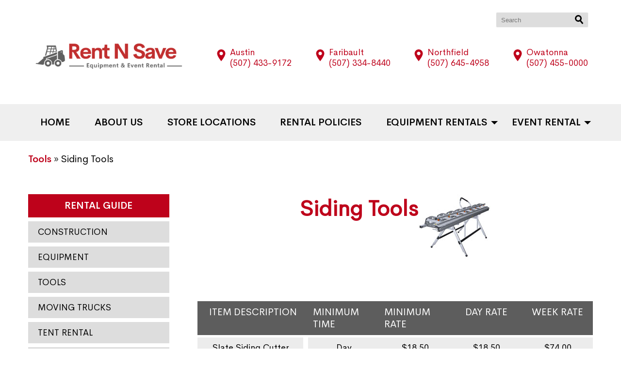

--- FILE ---
content_type: text/html; charset=UTF-8
request_url: https://rentnsave.net/product-category/tools/siding-tools/
body_size: 13104
content:
<!doctype html>
<html lang="en-US">
<head>
	<meta charset="UTF-8">
	<meta name="viewport" content="width=device-width, initial-scale=1">
	<link rel="profile" href="https://gmpg.org/xfn/11">

	<meta name='robots' content='index, follow, max-image-preview:large, max-snippet:-1, max-video-preview:-1' />

	<!-- This site is optimized with the Yoast SEO plugin v26.8 - https://yoast.com/product/yoast-seo-wordpress/ -->
	<title>Siding Tools at Rent N Save</title>
	<link rel="canonical" href="https://rentnsave.net/product-category/tools/siding-tools/" />
	<meta property="og:locale" content="en_US" />
	<meta property="og:type" content="article" />
	<meta property="og:title" content="Siding Tools at Rent N Save" />
	<meta property="og:url" content="https://rentnsave.net/product-category/tools/siding-tools/" />
	<meta property="og:site_name" content="Rent N Save" />
	<meta name="twitter:card" content="summary_large_image" />
	<script type="application/ld+json" class="yoast-schema-graph">{"@context":"https://schema.org","@graph":[{"@type":"CollectionPage","@id":"https://rentnsave.net/product-category/tools/siding-tools/","url":"https://rentnsave.net/product-category/tools/siding-tools/","name":"Siding Tools at Rent N Save","isPartOf":{"@id":"https://rentnsave.net/#website"},"primaryImageOfPage":{"@id":"https://rentnsave.net/product-category/tools/siding-tools/#primaryimage"},"image":{"@id":"https://rentnsave.net/product-category/tools/siding-tools/#primaryimage"},"thumbnailUrl":"https://rentnsave.net/wp-content/uploads/2021/01/siding_brake.jpg","breadcrumb":{"@id":"https://rentnsave.net/product-category/tools/siding-tools/#breadcrumb"},"inLanguage":"en-US"},{"@type":"ImageObject","inLanguage":"en-US","@id":"https://rentnsave.net/product-category/tools/siding-tools/#primaryimage","url":"https://rentnsave.net/wp-content/uploads/2021/01/siding_brake.jpg","contentUrl":"https://rentnsave.net/wp-content/uploads/2021/01/siding_brake.jpg","width":225,"height":225},{"@type":"BreadcrumbList","@id":"https://rentnsave.net/product-category/tools/siding-tools/#breadcrumb","itemListElement":[{"@type":"ListItem","position":1,"name":"Shop","item":"https://rentnsave.net/?page_id=84"},{"@type":"ListItem","position":2,"name":"Tools","item":"https://rentnsave.net/product-category/tools/"},{"@type":"ListItem","position":3,"name":"Siding Tools"}]},{"@type":"WebSite","@id":"https://rentnsave.net/#website","url":"https://rentnsave.net/","name":"Rent N Save","description":"Just another WordPress site","potentialAction":[{"@type":"SearchAction","target":{"@type":"EntryPoint","urlTemplate":"https://rentnsave.net/?s={search_term_string}"},"query-input":{"@type":"PropertyValueSpecification","valueRequired":true,"valueName":"search_term_string"}}],"inLanguage":"en-US"}]}</script>
	<!-- / Yoast SEO plugin. -->


<link rel="alternate" type="application/rss+xml" title="Rent N Save &raquo; Feed" href="https://rentnsave.net/feed/" />
<link rel="alternate" type="application/rss+xml" title="Rent N Save &raquo; Comments Feed" href="https://rentnsave.net/comments/feed/" />
<link rel="alternate" type="application/rss+xml" title="Rent N Save &raquo; Siding Tools Category Feed" href="https://rentnsave.net/product-category/tools/siding-tools/feed/" />
<style id='wp-img-auto-sizes-contain-inline-css'>
img:is([sizes=auto i],[sizes^="auto," i]){contain-intrinsic-size:3000px 1500px}
/*# sourceURL=wp-img-auto-sizes-contain-inline-css */
</style>
<style id='wp-emoji-styles-inline-css'>

	img.wp-smiley, img.emoji {
		display: inline !important;
		border: none !important;
		box-shadow: none !important;
		height: 1em !important;
		width: 1em !important;
		margin: 0 0.07em !important;
		vertical-align: -0.1em !important;
		background: none !important;
		padding: 0 !important;
	}
/*# sourceURL=wp-emoji-styles-inline-css */
</style>
<style id='wp-block-library-inline-css'>
:root{--wp-block-synced-color:#7a00df;--wp-block-synced-color--rgb:122,0,223;--wp-bound-block-color:var(--wp-block-synced-color);--wp-editor-canvas-background:#ddd;--wp-admin-theme-color:#007cba;--wp-admin-theme-color--rgb:0,124,186;--wp-admin-theme-color-darker-10:#006ba1;--wp-admin-theme-color-darker-10--rgb:0,107,160.5;--wp-admin-theme-color-darker-20:#005a87;--wp-admin-theme-color-darker-20--rgb:0,90,135;--wp-admin-border-width-focus:2px}@media (min-resolution:192dpi){:root{--wp-admin-border-width-focus:1.5px}}.wp-element-button{cursor:pointer}:root .has-very-light-gray-background-color{background-color:#eee}:root .has-very-dark-gray-background-color{background-color:#313131}:root .has-very-light-gray-color{color:#eee}:root .has-very-dark-gray-color{color:#313131}:root .has-vivid-green-cyan-to-vivid-cyan-blue-gradient-background{background:linear-gradient(135deg,#00d084,#0693e3)}:root .has-purple-crush-gradient-background{background:linear-gradient(135deg,#34e2e4,#4721fb 50%,#ab1dfe)}:root .has-hazy-dawn-gradient-background{background:linear-gradient(135deg,#faaca8,#dad0ec)}:root .has-subdued-olive-gradient-background{background:linear-gradient(135deg,#fafae1,#67a671)}:root .has-atomic-cream-gradient-background{background:linear-gradient(135deg,#fdd79a,#004a59)}:root .has-nightshade-gradient-background{background:linear-gradient(135deg,#330968,#31cdcf)}:root .has-midnight-gradient-background{background:linear-gradient(135deg,#020381,#2874fc)}:root{--wp--preset--font-size--normal:16px;--wp--preset--font-size--huge:42px}.has-regular-font-size{font-size:1em}.has-larger-font-size{font-size:2.625em}.has-normal-font-size{font-size:var(--wp--preset--font-size--normal)}.has-huge-font-size{font-size:var(--wp--preset--font-size--huge)}.has-text-align-center{text-align:center}.has-text-align-left{text-align:left}.has-text-align-right{text-align:right}.has-fit-text{white-space:nowrap!important}#end-resizable-editor-section{display:none}.aligncenter{clear:both}.items-justified-left{justify-content:flex-start}.items-justified-center{justify-content:center}.items-justified-right{justify-content:flex-end}.items-justified-space-between{justify-content:space-between}.screen-reader-text{border:0;clip-path:inset(50%);height:1px;margin:-1px;overflow:hidden;padding:0;position:absolute;width:1px;word-wrap:normal!important}.screen-reader-text:focus{background-color:#ddd;clip-path:none;color:#444;display:block;font-size:1em;height:auto;left:5px;line-height:normal;padding:15px 23px 14px;text-decoration:none;top:5px;width:auto;z-index:100000}html :where(.has-border-color){border-style:solid}html :where([style*=border-top-color]){border-top-style:solid}html :where([style*=border-right-color]){border-right-style:solid}html :where([style*=border-bottom-color]){border-bottom-style:solid}html :where([style*=border-left-color]){border-left-style:solid}html :where([style*=border-width]){border-style:solid}html :where([style*=border-top-width]){border-top-style:solid}html :where([style*=border-right-width]){border-right-style:solid}html :where([style*=border-bottom-width]){border-bottom-style:solid}html :where([style*=border-left-width]){border-left-style:solid}html :where(img[class*=wp-image-]){height:auto;max-width:100%}:where(figure){margin:0 0 1em}html :where(.is-position-sticky){--wp-admin--admin-bar--position-offset:var(--wp-admin--admin-bar--height,0px)}@media screen and (max-width:600px){html :where(.is-position-sticky){--wp-admin--admin-bar--position-offset:0px}}

/*# sourceURL=wp-block-library-inline-css */
</style><link rel='stylesheet' id='wc-blocks-style-css' href='https://rentnsave.net/wp-content/plugins/woocommerce/assets/client/blocks/wc-blocks.css?ver=wc-10.4.3' media='all' />
<style id='global-styles-inline-css'>
:root{--wp--preset--aspect-ratio--square: 1;--wp--preset--aspect-ratio--4-3: 4/3;--wp--preset--aspect-ratio--3-4: 3/4;--wp--preset--aspect-ratio--3-2: 3/2;--wp--preset--aspect-ratio--2-3: 2/3;--wp--preset--aspect-ratio--16-9: 16/9;--wp--preset--aspect-ratio--9-16: 9/16;--wp--preset--color--black: #000000;--wp--preset--color--cyan-bluish-gray: #abb8c3;--wp--preset--color--white: #ffffff;--wp--preset--color--pale-pink: #f78da7;--wp--preset--color--vivid-red: #cf2e2e;--wp--preset--color--luminous-vivid-orange: #ff6900;--wp--preset--color--luminous-vivid-amber: #fcb900;--wp--preset--color--light-green-cyan: #7bdcb5;--wp--preset--color--vivid-green-cyan: #00d084;--wp--preset--color--pale-cyan-blue: #8ed1fc;--wp--preset--color--vivid-cyan-blue: #0693e3;--wp--preset--color--vivid-purple: #9b51e0;--wp--preset--gradient--vivid-cyan-blue-to-vivid-purple: linear-gradient(135deg,rgb(6,147,227) 0%,rgb(155,81,224) 100%);--wp--preset--gradient--light-green-cyan-to-vivid-green-cyan: linear-gradient(135deg,rgb(122,220,180) 0%,rgb(0,208,130) 100%);--wp--preset--gradient--luminous-vivid-amber-to-luminous-vivid-orange: linear-gradient(135deg,rgb(252,185,0) 0%,rgb(255,105,0) 100%);--wp--preset--gradient--luminous-vivid-orange-to-vivid-red: linear-gradient(135deg,rgb(255,105,0) 0%,rgb(207,46,46) 100%);--wp--preset--gradient--very-light-gray-to-cyan-bluish-gray: linear-gradient(135deg,rgb(238,238,238) 0%,rgb(169,184,195) 100%);--wp--preset--gradient--cool-to-warm-spectrum: linear-gradient(135deg,rgb(74,234,220) 0%,rgb(151,120,209) 20%,rgb(207,42,186) 40%,rgb(238,44,130) 60%,rgb(251,105,98) 80%,rgb(254,248,76) 100%);--wp--preset--gradient--blush-light-purple: linear-gradient(135deg,rgb(255,206,236) 0%,rgb(152,150,240) 100%);--wp--preset--gradient--blush-bordeaux: linear-gradient(135deg,rgb(254,205,165) 0%,rgb(254,45,45) 50%,rgb(107,0,62) 100%);--wp--preset--gradient--luminous-dusk: linear-gradient(135deg,rgb(255,203,112) 0%,rgb(199,81,192) 50%,rgb(65,88,208) 100%);--wp--preset--gradient--pale-ocean: linear-gradient(135deg,rgb(255,245,203) 0%,rgb(182,227,212) 50%,rgb(51,167,181) 100%);--wp--preset--gradient--electric-grass: linear-gradient(135deg,rgb(202,248,128) 0%,rgb(113,206,126) 100%);--wp--preset--gradient--midnight: linear-gradient(135deg,rgb(2,3,129) 0%,rgb(40,116,252) 100%);--wp--preset--font-size--small: 13px;--wp--preset--font-size--medium: 20px;--wp--preset--font-size--large: 36px;--wp--preset--font-size--x-large: 42px;--wp--preset--spacing--20: 0.44rem;--wp--preset--spacing--30: 0.67rem;--wp--preset--spacing--40: 1rem;--wp--preset--spacing--50: 1.5rem;--wp--preset--spacing--60: 2.25rem;--wp--preset--spacing--70: 3.38rem;--wp--preset--spacing--80: 5.06rem;--wp--preset--shadow--natural: 6px 6px 9px rgba(0, 0, 0, 0.2);--wp--preset--shadow--deep: 12px 12px 50px rgba(0, 0, 0, 0.4);--wp--preset--shadow--sharp: 6px 6px 0px rgba(0, 0, 0, 0.2);--wp--preset--shadow--outlined: 6px 6px 0px -3px rgb(255, 255, 255), 6px 6px rgb(0, 0, 0);--wp--preset--shadow--crisp: 6px 6px 0px rgb(0, 0, 0);}:where(.is-layout-flex){gap: 0.5em;}:where(.is-layout-grid){gap: 0.5em;}body .is-layout-flex{display: flex;}.is-layout-flex{flex-wrap: wrap;align-items: center;}.is-layout-flex > :is(*, div){margin: 0;}body .is-layout-grid{display: grid;}.is-layout-grid > :is(*, div){margin: 0;}:where(.wp-block-columns.is-layout-flex){gap: 2em;}:where(.wp-block-columns.is-layout-grid){gap: 2em;}:where(.wp-block-post-template.is-layout-flex){gap: 1.25em;}:where(.wp-block-post-template.is-layout-grid){gap: 1.25em;}.has-black-color{color: var(--wp--preset--color--black) !important;}.has-cyan-bluish-gray-color{color: var(--wp--preset--color--cyan-bluish-gray) !important;}.has-white-color{color: var(--wp--preset--color--white) !important;}.has-pale-pink-color{color: var(--wp--preset--color--pale-pink) !important;}.has-vivid-red-color{color: var(--wp--preset--color--vivid-red) !important;}.has-luminous-vivid-orange-color{color: var(--wp--preset--color--luminous-vivid-orange) !important;}.has-luminous-vivid-amber-color{color: var(--wp--preset--color--luminous-vivid-amber) !important;}.has-light-green-cyan-color{color: var(--wp--preset--color--light-green-cyan) !important;}.has-vivid-green-cyan-color{color: var(--wp--preset--color--vivid-green-cyan) !important;}.has-pale-cyan-blue-color{color: var(--wp--preset--color--pale-cyan-blue) !important;}.has-vivid-cyan-blue-color{color: var(--wp--preset--color--vivid-cyan-blue) !important;}.has-vivid-purple-color{color: var(--wp--preset--color--vivid-purple) !important;}.has-black-background-color{background-color: var(--wp--preset--color--black) !important;}.has-cyan-bluish-gray-background-color{background-color: var(--wp--preset--color--cyan-bluish-gray) !important;}.has-white-background-color{background-color: var(--wp--preset--color--white) !important;}.has-pale-pink-background-color{background-color: var(--wp--preset--color--pale-pink) !important;}.has-vivid-red-background-color{background-color: var(--wp--preset--color--vivid-red) !important;}.has-luminous-vivid-orange-background-color{background-color: var(--wp--preset--color--luminous-vivid-orange) !important;}.has-luminous-vivid-amber-background-color{background-color: var(--wp--preset--color--luminous-vivid-amber) !important;}.has-light-green-cyan-background-color{background-color: var(--wp--preset--color--light-green-cyan) !important;}.has-vivid-green-cyan-background-color{background-color: var(--wp--preset--color--vivid-green-cyan) !important;}.has-pale-cyan-blue-background-color{background-color: var(--wp--preset--color--pale-cyan-blue) !important;}.has-vivid-cyan-blue-background-color{background-color: var(--wp--preset--color--vivid-cyan-blue) !important;}.has-vivid-purple-background-color{background-color: var(--wp--preset--color--vivid-purple) !important;}.has-black-border-color{border-color: var(--wp--preset--color--black) !important;}.has-cyan-bluish-gray-border-color{border-color: var(--wp--preset--color--cyan-bluish-gray) !important;}.has-white-border-color{border-color: var(--wp--preset--color--white) !important;}.has-pale-pink-border-color{border-color: var(--wp--preset--color--pale-pink) !important;}.has-vivid-red-border-color{border-color: var(--wp--preset--color--vivid-red) !important;}.has-luminous-vivid-orange-border-color{border-color: var(--wp--preset--color--luminous-vivid-orange) !important;}.has-luminous-vivid-amber-border-color{border-color: var(--wp--preset--color--luminous-vivid-amber) !important;}.has-light-green-cyan-border-color{border-color: var(--wp--preset--color--light-green-cyan) !important;}.has-vivid-green-cyan-border-color{border-color: var(--wp--preset--color--vivid-green-cyan) !important;}.has-pale-cyan-blue-border-color{border-color: var(--wp--preset--color--pale-cyan-blue) !important;}.has-vivid-cyan-blue-border-color{border-color: var(--wp--preset--color--vivid-cyan-blue) !important;}.has-vivid-purple-border-color{border-color: var(--wp--preset--color--vivid-purple) !important;}.has-vivid-cyan-blue-to-vivid-purple-gradient-background{background: var(--wp--preset--gradient--vivid-cyan-blue-to-vivid-purple) !important;}.has-light-green-cyan-to-vivid-green-cyan-gradient-background{background: var(--wp--preset--gradient--light-green-cyan-to-vivid-green-cyan) !important;}.has-luminous-vivid-amber-to-luminous-vivid-orange-gradient-background{background: var(--wp--preset--gradient--luminous-vivid-amber-to-luminous-vivid-orange) !important;}.has-luminous-vivid-orange-to-vivid-red-gradient-background{background: var(--wp--preset--gradient--luminous-vivid-orange-to-vivid-red) !important;}.has-very-light-gray-to-cyan-bluish-gray-gradient-background{background: var(--wp--preset--gradient--very-light-gray-to-cyan-bluish-gray) !important;}.has-cool-to-warm-spectrum-gradient-background{background: var(--wp--preset--gradient--cool-to-warm-spectrum) !important;}.has-blush-light-purple-gradient-background{background: var(--wp--preset--gradient--blush-light-purple) !important;}.has-blush-bordeaux-gradient-background{background: var(--wp--preset--gradient--blush-bordeaux) !important;}.has-luminous-dusk-gradient-background{background: var(--wp--preset--gradient--luminous-dusk) !important;}.has-pale-ocean-gradient-background{background: var(--wp--preset--gradient--pale-ocean) !important;}.has-electric-grass-gradient-background{background: var(--wp--preset--gradient--electric-grass) !important;}.has-midnight-gradient-background{background: var(--wp--preset--gradient--midnight) !important;}.has-small-font-size{font-size: var(--wp--preset--font-size--small) !important;}.has-medium-font-size{font-size: var(--wp--preset--font-size--medium) !important;}.has-large-font-size{font-size: var(--wp--preset--font-size--large) !important;}.has-x-large-font-size{font-size: var(--wp--preset--font-size--x-large) !important;}
/*# sourceURL=global-styles-inline-css */
</style>

<style id='classic-theme-styles-inline-css'>
/*! This file is auto-generated */
.wp-block-button__link{color:#fff;background-color:#32373c;border-radius:9999px;box-shadow:none;text-decoration:none;padding:calc(.667em + 2px) calc(1.333em + 2px);font-size:1.125em}.wp-block-file__button{background:#32373c;color:#fff;text-decoration:none}
/*# sourceURL=/wp-includes/css/classic-themes.min.css */
</style>
<link rel='stylesheet' id='dashicons-css' href='https://rentnsave.net/wp-includes/css/dashicons.min.css?ver=6.9' media='all' />
<link rel='stylesheet' id='admin-bar-css' href='https://rentnsave.net/wp-includes/css/admin-bar.min.css?ver=6.9' media='all' />
<style id='admin-bar-inline-css'>

    /* Hide CanvasJS credits for P404 charts specifically */
    #p404RedirectChart .canvasjs-chart-credit {
        display: none !important;
    }
    
    #p404RedirectChart canvas {
        border-radius: 6px;
    }

    .p404-redirect-adminbar-weekly-title {
        font-weight: bold;
        font-size: 14px;
        color: #fff;
        margin-bottom: 6px;
    }

    #wpadminbar #wp-admin-bar-p404_free_top_button .ab-icon:before {
        content: "\f103";
        color: #dc3545;
        top: 3px;
    }
    
    #wp-admin-bar-p404_free_top_button .ab-item {
        min-width: 80px !important;
        padding: 0px !important;
    }
    
    /* Ensure proper positioning and z-index for P404 dropdown */
    .p404-redirect-adminbar-dropdown-wrap { 
        min-width: 0; 
        padding: 0;
        position: static !important;
    }
    
    #wpadminbar #wp-admin-bar-p404_free_top_button_dropdown {
        position: static !important;
    }
    
    #wpadminbar #wp-admin-bar-p404_free_top_button_dropdown .ab-item {
        padding: 0 !important;
        margin: 0 !important;
    }
    
    .p404-redirect-dropdown-container {
        min-width: 340px;
        padding: 18px 18px 12px 18px;
        background: #23282d !important;
        color: #fff;
        border-radius: 12px;
        box-shadow: 0 8px 32px rgba(0,0,0,0.25);
        margin-top: 10px;
        position: relative !important;
        z-index: 999999 !important;
        display: block !important;
        border: 1px solid #444;
    }
    
    /* Ensure P404 dropdown appears on hover */
    #wpadminbar #wp-admin-bar-p404_free_top_button .p404-redirect-dropdown-container { 
        display: none !important;
    }
    
    #wpadminbar #wp-admin-bar-p404_free_top_button:hover .p404-redirect-dropdown-container { 
        display: block !important;
    }
    
    #wpadminbar #wp-admin-bar-p404_free_top_button:hover #wp-admin-bar-p404_free_top_button_dropdown .p404-redirect-dropdown-container {
        display: block !important;
    }
    
    .p404-redirect-card {
        background: #2c3338;
        border-radius: 8px;
        padding: 18px 18px 12px 18px;
        box-shadow: 0 2px 8px rgba(0,0,0,0.07);
        display: flex;
        flex-direction: column;
        align-items: flex-start;
        border: 1px solid #444;
    }
    
    .p404-redirect-btn {
        display: inline-block;
        background: #dc3545;
        color: #fff !important;
        font-weight: bold;
        padding: 5px 22px;
        border-radius: 8px;
        text-decoration: none;
        font-size: 17px;
        transition: background 0.2s, box-shadow 0.2s;
        margin-top: 8px;
        box-shadow: 0 2px 8px rgba(220,53,69,0.15);
        text-align: center;
        line-height: 1.6;
    }
    
    .p404-redirect-btn:hover {
        background: #c82333;
        color: #fff !important;
        box-shadow: 0 4px 16px rgba(220,53,69,0.25);
    }
    
    /* Prevent conflicts with other admin bar dropdowns */
    #wpadminbar .ab-top-menu > li:hover > .ab-item,
    #wpadminbar .ab-top-menu > li.hover > .ab-item {
        z-index: auto;
    }
    
    #wpadminbar #wp-admin-bar-p404_free_top_button:hover > .ab-item {
        z-index: 999998 !important;
    }
    
/*# sourceURL=admin-bar-inline-css */
</style>
<link rel='stylesheet' id='woocommerce-layout-css' href='https://rentnsave.net/wp-content/plugins/woocommerce/assets/css/woocommerce-layout.css?ver=10.4.3' media='all' />
<link rel='stylesheet' id='woocommerce-smallscreen-css' href='https://rentnsave.net/wp-content/plugins/woocommerce/assets/css/woocommerce-smallscreen.css?ver=10.4.3' media='only screen and (max-width: 768px)' />
<link rel='stylesheet' id='woocommerce-general-css' href='https://rentnsave.net/wp-content/plugins/woocommerce/assets/css/woocommerce.css?ver=10.4.3' media='all' />
<style id='woocommerce-inline-inline-css'>
.woocommerce form .form-row .required { visibility: visible; }
/*# sourceURL=woocommerce-inline-inline-css */
</style>
<link rel='stylesheet' id='rent_and_save-style-css' href='https://rentnsave.net/wp-content/themes/rent-and-save/library/css/style.min.css?version=1769682522&#038;ver=6.9' media='all' />
<script src="https://rentnsave.net/wp-includes/js/jquery/jquery.min.js?ver=3.7.1" id="jquery-core-js"></script>
<script src="https://rentnsave.net/wp-includes/js/jquery/jquery-migrate.min.js?ver=3.4.1" id="jquery-migrate-js"></script>
<script src="https://rentnsave.net/wp-content/plugins/woocommerce/assets/js/jquery-blockui/jquery.blockUI.min.js?ver=2.7.0-wc.10.4.3" id="wc-jquery-blockui-js" defer data-wp-strategy="defer"></script>
<script id="wc-add-to-cart-js-extra">
var wc_add_to_cart_params = {"ajax_url":"/wp-admin/admin-ajax.php","wc_ajax_url":"/?wc-ajax=%%endpoint%%","i18n_view_cart":"View cart","cart_url":"https://rentnsave.net/cart/","is_cart":"","cart_redirect_after_add":"no"};
//# sourceURL=wc-add-to-cart-js-extra
</script>
<script src="https://rentnsave.net/wp-content/plugins/woocommerce/assets/js/frontend/add-to-cart.min.js?ver=10.4.3" id="wc-add-to-cart-js" defer data-wp-strategy="defer"></script>
<script src="https://rentnsave.net/wp-content/plugins/woocommerce/assets/js/js-cookie/js.cookie.min.js?ver=2.1.4-wc.10.4.3" id="wc-js-cookie-js" defer data-wp-strategy="defer"></script>
<script id="woocommerce-js-extra">
var woocommerce_params = {"ajax_url":"/wp-admin/admin-ajax.php","wc_ajax_url":"/?wc-ajax=%%endpoint%%","i18n_password_show":"Show password","i18n_password_hide":"Hide password"};
//# sourceURL=woocommerce-js-extra
</script>
<script src="https://rentnsave.net/wp-content/plugins/woocommerce/assets/js/frontend/woocommerce.min.js?ver=10.4.3" id="woocommerce-js" defer data-wp-strategy="defer"></script>
<script src="https://rentnsave.net/wp-content/themes/rent-and-save/library/js/script.min.js?ver=1.0.0" id="rent_and_save-script-js"></script>
<link rel="https://api.w.org/" href="https://rentnsave.net/wp-json/" /><link rel="alternate" title="JSON" type="application/json" href="https://rentnsave.net/wp-json/wp/v2/product_cat/48" /><link rel="EditURI" type="application/rsd+xml" title="RSD" href="https://rentnsave.net/xmlrpc.php?rsd" />
<meta name="generator" content="WordPress 6.9" />
<meta name="generator" content="WooCommerce 10.4.3" />
	<noscript><style>.woocommerce-product-gallery{ opacity: 1 !important; }</style></noscript>
	<style>.recentcomments a{display:inline !important;padding:0 !important;margin:0 !important;}</style><link rel="icon" href="https://rentnsave.net/wp-content/uploads/2020/12/cropped-logo-32x32.png" sizes="32x32" />
<link rel="icon" href="https://rentnsave.net/wp-content/uploads/2020/12/cropped-logo-192x192.png" sizes="192x192" />
<link rel="apple-touch-icon" href="https://rentnsave.net/wp-content/uploads/2020/12/cropped-logo-180x180.png" />
<meta name="msapplication-TileImage" content="https://rentnsave.net/wp-content/uploads/2020/12/cropped-logo-270x270.png" />
	 <script>
  (function(i,s,o,g,r,a,m){i['GoogleAnalyticsObject']=r;i[r]=i[r]||function(){
  (i[r].q=i[r].q||[]).push(arguments)},i[r].l=1*new Date();a=s.createElement(o),
  m=s.getElementsByTagName(o)[0];a.async=1;a.src=g;m.parentNode.insertBefore(a,m)
  })(window,document,'script','//www.google-analytics.com/analytics.js','ga');

  ga('create', 'UA-56982080-1', 'auto');
  ga('send', 'pageview');

</script>
</head>

<body class="archive tax-product_cat term-siding-tools term-48 wp-theme-rent-and-save theme-rent-and-save woocommerce woocommerce-page woocommerce-no-js hfeed">
<div id="page" class="site">
	<section class="breadcrums-block subpage-search-block">
 
  <form role="search" method="get" id="searchform" class="searchform" action="https://rentnsave.net/">
    <div class="searchbar"> 
        <label class="screen-reader-text" for="s"></label>
        <input type="text" value="" name="s" id="s" placeholder="Search"/>
        <div class="search-btn">
            <input type="submit" id="searchsubmit" value="Search" />
        </div>
    </div>
</form>     
</section>
    <header id="masthead" class="site-header">
      <div class="rns-container top-hidden-header">
        <div class="main-header d-flex">
          <div class="header-logo">
            <a href="https://rentnsave.net">
              <img src="https://rentnsave.net/wp-content/uploads/2020/12/logo.png" alt="Logo">
            </a>
          </div>
          <div class="office-locations">
		  			<a href="https://rentnsave.net/store-locations/austin/" >
			<div class="locations-block">
				<svg xmlns="http://www.w3.org/2000/svg" xmlns:xlink="http://www.w3.org/1999/xlink" xmlns:svgjs="http://svgjs.com/svgjs" version="1.1" width="26px" height="26px" x="0" y="0" viewBox="0 0 682 682.66669" style="enable-background:new 0 0 512 512" xml:space="preserve" class=""><g transform="matrix(1,0,0,1,125.00000000000009,1.7053025658242404e-13)"><path xmlns="http://www.w3.org/2000/svg" d="m216.210938 0c-122.664063 0-222.460938 99.796875-222.460938 222.460938 0 154.175781 222.679688 417.539062 222.679688 417.539062s222.242187-270.945312 222.242187-417.539062c0-122.664063-99.792969-222.460938-222.460937-222.460938zm67.121093 287.597656c-18.507812 18.503906-42.8125 27.757813-67.121093 27.757813-24.304688 0-48.617188-9.253907-67.117188-27.757813-37.011719-37.007812-37.011719-97.226562 0-134.238281 17.921875-17.929687 41.761719-27.804687 67.117188-27.804687 25.355468 0 49.191406 9.878906 67.121093 27.804687 37.011719 37.011719 37.011719 97.230469 0 134.238281zm0 0" fill="#be021b" data-original="#000000" style="" class=""/></g></svg>
				<div>
				
					<label class="location-heading">Austin</label>
				<span class="location-phone">(507) 433-9172</span> 
				</div>
			</div> </a>
						<a href="https://rentnsave.net/store-locations/faribault/" >
			<div class="locations-block">
				<svg xmlns="http://www.w3.org/2000/svg" xmlns:xlink="http://www.w3.org/1999/xlink" xmlns:svgjs="http://svgjs.com/svgjs" version="1.1" width="26px" height="26px" x="0" y="0" viewBox="0 0 682 682.66669" style="enable-background:new 0 0 512 512" xml:space="preserve" class=""><g transform="matrix(1,0,0,1,125.00000000000009,1.7053025658242404e-13)"><path xmlns="http://www.w3.org/2000/svg" d="m216.210938 0c-122.664063 0-222.460938 99.796875-222.460938 222.460938 0 154.175781 222.679688 417.539062 222.679688 417.539062s222.242187-270.945312 222.242187-417.539062c0-122.664063-99.792969-222.460938-222.460937-222.460938zm67.121093 287.597656c-18.507812 18.503906-42.8125 27.757813-67.121093 27.757813-24.304688 0-48.617188-9.253907-67.117188-27.757813-37.011719-37.007812-37.011719-97.226562 0-134.238281 17.921875-17.929687 41.761719-27.804687 67.117188-27.804687 25.355468 0 49.191406 9.878906 67.121093 27.804687 37.011719 37.011719 37.011719 97.230469 0 134.238281zm0 0" fill="#be021b" data-original="#000000" style="" class=""/></g></svg>
				<div>
				
					<label class="location-heading">Faribault</label>
				<span class="location-phone">(507) 334-8440</span> 
				</div>
			</div> </a>
						<a href="https://rentnsave.net/store-locations/northfield/" >
			<div class="locations-block">
				<svg xmlns="http://www.w3.org/2000/svg" xmlns:xlink="http://www.w3.org/1999/xlink" xmlns:svgjs="http://svgjs.com/svgjs" version="1.1" width="26px" height="26px" x="0" y="0" viewBox="0 0 682 682.66669" style="enable-background:new 0 0 512 512" xml:space="preserve" class=""><g transform="matrix(1,0,0,1,125.00000000000009,1.7053025658242404e-13)"><path xmlns="http://www.w3.org/2000/svg" d="m216.210938 0c-122.664063 0-222.460938 99.796875-222.460938 222.460938 0 154.175781 222.679688 417.539062 222.679688 417.539062s222.242187-270.945312 222.242187-417.539062c0-122.664063-99.792969-222.460938-222.460937-222.460938zm67.121093 287.597656c-18.507812 18.503906-42.8125 27.757813-67.121093 27.757813-24.304688 0-48.617188-9.253907-67.117188-27.757813-37.011719-37.007812-37.011719-97.226562 0-134.238281 17.921875-17.929687 41.761719-27.804687 67.117188-27.804687 25.355468 0 49.191406 9.878906 67.121093 27.804687 37.011719 37.011719 37.011719 97.230469 0 134.238281zm0 0" fill="#be021b" data-original="#000000" style="" class=""/></g></svg>
				<div>
				
					<label class="location-heading">Northfield</label>
				<span class="location-phone">(507) 645-4958</span> 
				</div>
			</div> </a>
						<a href="https://rentnsave.net/store-locations/owatonna/" >
			<div class="locations-block">
				<svg xmlns="http://www.w3.org/2000/svg" xmlns:xlink="http://www.w3.org/1999/xlink" xmlns:svgjs="http://svgjs.com/svgjs" version="1.1" width="26px" height="26px" x="0" y="0" viewBox="0 0 682 682.66669" style="enable-background:new 0 0 512 512" xml:space="preserve" class=""><g transform="matrix(1,0,0,1,125.00000000000009,1.7053025658242404e-13)"><path xmlns="http://www.w3.org/2000/svg" d="m216.210938 0c-122.664063 0-222.460938 99.796875-222.460938 222.460938 0 154.175781 222.679688 417.539062 222.679688 417.539062s222.242187-270.945312 222.242187-417.539062c0-122.664063-99.792969-222.460938-222.460937-222.460938zm67.121093 287.597656c-18.507812 18.503906-42.8125 27.757813-67.121093 27.757813-24.304688 0-48.617188-9.253907-67.117188-27.757813-37.011719-37.007812-37.011719-97.226562 0-134.238281 17.921875-17.929687 41.761719-27.804687 67.117188-27.804687 25.355468 0 49.191406 9.878906 67.121093 27.804687 37.011719 37.011719 37.011719 97.230469 0 134.238281zm0 0" fill="#be021b" data-original="#000000" style="" class=""/></g></svg>
				<div>
				
					<label class="location-heading">Owatonna</label>
				<span class="location-phone">(507) 455-0000</span> 
				</div>
			</div> </a>
					
          </div>
        </div>
      </div>
      <div id="mobile-menu" class="mobile-menu d-lg-none">
        <div class="mobile-contact">
          <svg aria-hidden="true" focusable="false" data-prefix="fas" data-icon="phone-alt" class="svg-inline--fa fa-phone-alt fa-w-16" role="img" xmlns="http://www.w3.org/2000/svg" viewBox="0 0 512 512"><path fill="currentColor" d="M497.39 361.8l-112-48a24 24 0 0 0-28 6.9l-49.6 60.6A370.66 370.66 0 0 1 130.6 204.11l60.6-49.6a23.94 23.94 0 0 0 6.9-28l-48-112A24.16 24.16 0 0 0 122.6.61l-104 24A24 24 0 0 0 0 48c0 256.5 207.9 464 464 464a24 24 0 0 0 23.4-18.6l24-104a24.29 24.29 0 0 0-14.01-27.6z"></path></svg>
          <a href="https://rentnsave.net/store-locations/" class="d-lg-none">CALL NOW</a>
        </div>
        <div class="header__icon d-lg-none" id="header__icon">
          <span>Menu</span>
          <div class="header_icon_line">
            <span class="top line"></span>
            <span class="middle line"></span>
            <span class="bottom line"></span>
          </div>
        </div>
      </div>
      <div class="main-navigation" >
        <div class="rns-container" id="mainHeader">
          <nav id="navigation" class="navigation">
		  <ul id="menu-menu-1" class="navbar-nav w-100"><li id="menu-item-48" class="menu-item menu-item-type-post_type menu-item-object-page menu-item-home menu-item-48"><a href="https://rentnsave.net/">Home</a></li>
<li id="menu-item-20" class="menu-item menu-item-type-post_type menu-item-object-page menu-item-20"><a href="https://rentnsave.net/about-us/">About Us</a></li>
<li id="menu-item-25" class="menu-item menu-item-type-post_type menu-item-object-page menu-item-25"><a href="https://rentnsave.net/store-locations/">Store Locations</a></li>
<li id="menu-item-24" class="menu-item menu-item-type-post_type menu-item-object-page menu-item-24"><a href="https://rentnsave.net/rental-policies/">Rental Policies</a></li>
<li id="menu-item-1385" class="menu-item menu-item-type-custom menu-item-object-custom menu-item-has-children menu-item-1385"><a href="http://rentnsave.net/product-category/equipment/">Equipment Rentals</a>
<ul class="sub-menu">
	<li id="menu-item-1468" class="menu-item menu-item-type-taxonomy menu-item-object-product_cat menu-item-1468"><a href="https://rentnsave.net/product-category/equipment/ladders-lifts/">Aerial &amp; Lifts</a></li>
	<li id="menu-item-1467" class="menu-item menu-item-type-taxonomy menu-item-object-product_cat menu-item-1467"><a href="https://rentnsave.net/product-category/construction/toro-dingo-loaders/">Toro Dingo Loaders</a></li>
	<li id="menu-item-1466" class="menu-item menu-item-type-taxonomy menu-item-object-product_cat menu-item-1466"><a href="https://rentnsave.net/product-category/construction/skid-loaders/">Skid Loaders</a></li>
	<li id="menu-item-1465" class="menu-item menu-item-type-taxonomy menu-item-object-product_cat menu-item-1465"><a href="https://rentnsave.net/product-category/construction/excavators/">Mini Excavators</a></li>
	<li id="menu-item-1689" class="menu-item menu-item-type-taxonomy menu-item-object-product_cat menu-item-1689"><a href="https://rentnsave.net/product-category/equipment/outdoor-power/">Outdoor Power</a></li>
	<li id="menu-item-1469" class="menu-item menu-item-type-taxonomy menu-item-object-product_cat menu-item-1469"><a href="https://rentnsave.net/product-category/equipment/lawn-garden/">Lawn &amp; Garden</a></li>
	<li id="menu-item-1470" class="menu-item menu-item-type-taxonomy menu-item-object-product_cat menu-item-1470"><a href="https://rentnsave.net/product-category/equipment/trailers-moving/">Trailers &amp; Moving</a></li>
</ul>
</li>
<li id="menu-item-1386" class="menu-item menu-item-type-taxonomy menu-item-object-product_cat menu-item-has-children menu-item-1386"><a href="https://rentnsave.net/product-category/event-rental/">Event Rental</a>
<ul class="sub-menu">
	<li id="menu-item-1171" class="menu-item menu-item-type-taxonomy menu-item-object-product_cat menu-item-1171"><a href="https://rentnsave.net/product-category/event-rental/beverage-service/">Beverage Service</a></li>
	<li id="menu-item-1173" class="menu-item menu-item-type-taxonomy menu-item-object-product_cat menu-item-1173"><a href="https://rentnsave.net/product-category/event-rental/event-accessories/">Event Accessories</a></li>
	<li id="menu-item-1854" class="menu-item menu-item-type-taxonomy menu-item-object-product_cat menu-item-1854"><a href="https://rentnsave.net/product-category/inflatable/">Inflatable Rentals</a></li>
	<li id="menu-item-1174" class="menu-item menu-item-type-taxonomy menu-item-object-product_cat menu-item-1174"><a href="https://rentnsave.net/product-category/event-rental/food-service/">Food Service</a></li>
	<li id="menu-item-1853" class="menu-item menu-item-type-custom menu-item-object-custom menu-item-1853"><a href="https://rentnsave.net/product-category/inflatable/">Inflatables</a></li>
	<li id="menu-item-1473" class="menu-item menu-item-type-custom menu-item-object-custom menu-item-1473"><a href="http://rentnsave.net/product-category/event-rental/tables-and-chairs/">Tables &#038; Chairs</a></li>
	<li id="menu-item-1374" class="menu-item menu-item-type-custom menu-item-object-custom menu-item-1374"><a href="http://rentnsave.net/product-category/tent-rental/">Tent Rentals</a></li>
	<li id="menu-item-1177" class="menu-item menu-item-type-taxonomy menu-item-object-product_cat menu-item-1177"><a href="https://rentnsave.net/product-category/tent-rental/tents-customer-set/">Customer Set Up Tents</a></li>
</ul>
</li>
</ul>      
<div class="w-25 rentals-cat-list">
            <span>RENTAL GUIDE</span>
                         <ul>                 
           
                <li>Construction  <ul class="rentals-cat-inner-list"> 
                                   
                        <li><a href="https://rentnsave.net/product-category/construction/compaction/">Compaction</a></li>
                        
                    
                                       
                        <li><a href="https://rentnsave.net/product-category/construction/concrete/">Concrete</a></li>
                        
                    
                                       
                        <li><a href="https://rentnsave.net/product-category/construction/demolition/">Demolition</a></li>
                        
                    
                                       
                        <li><a href="https://rentnsave.net/product-category/construction/drywall-painting/">Drywall &amp; Painting</a></li>
                        
                    
                                       
                        <li><a href="https://rentnsave.net/product-category/construction/saws/">Saws</a></li>
                        
                    
                                       
                        <li><a href="https://rentnsave.net/product-category/construction/scaffolding/">Scaffolding</a></li>
                        
                    
                                       
                        <li><a href="https://rentnsave.net/product-category/construction/skid-loaders/">Skid Loaders</a></li>
                        
                    
                                       
                        <li><a href="https://rentnsave.net/product-category/construction/toro-dingo-loaders/">Toro Dingo Loaders</a></li>
                        
                    
                                       
                        <li><a href="https://rentnsave.net/product-category/construction/excavators/">Mini Excavators</a></li>
                        
                    
                    </ul>                </li>
               
            
                            
           
                <li>Equipment  <ul class="rentals-cat-inner-list"> 
                                   
                        <li><a href="https://rentnsave.net/product-category/equipment/ladders-lifts/">Aerial &amp; Lifts</a></li>
                        
                    
                                       
                        <li><a href="https://rentnsave.net/product-category/equipment/air-compressors/">Air Compressors</a></li>
                        
                    
                                       
                        <li><a href="https://rentnsave.net/product-category/equipment/automotive/">Automotive</a></li>
                        
                    
                                       
                        <li><a href="https://rentnsave.net/product-category/equipment/drain-cleaning/">Drain Cleaning</a></li>
                        
                    
                                       
                        <li><a href="https://rentnsave.net/product-category/equipment/fans/">Fans</a></li>
                        
                    
                                       
                        <li><a href="https://rentnsave.net/product-category/equipment/floor-care/">Floor Care</a></li>
                        
                    
                                       
                        <li><a href="https://rentnsave.net/product-category/equipment/generators-welders/">Generators &amp; Welders</a></li>
                        
                    
                                       
                        <li><a href="https://rentnsave.net/product-category/equipment/heaters/">Heaters</a></li>
                        
                    
                                       
                        <li><a href="https://rentnsave.net/product-category/equipment/lawn-garden/">Lawn &amp; Garden</a></li>
                        
                    
                                       
                        <li><a href="https://rentnsave.net/product-category/equipment/outdoor-power/">Outdoor Power</a></li>
                        
                    
                                       
                        <li><a href="https://rentnsave.net/product-category/equipment/pressure-washing/">Pressure Washing</a></li>
                        
                    
                                       
                        <li><a href="https://rentnsave.net/product-category/equipment/pumps/">Pumps</a></li>
                        
                    
                                       
                        <li><a href="https://rentnsave.net/product-category/equipment/trailers-moving/">Trailers &amp; Moving</a></li>
                        
                    
                    </ul>                </li>
               
            
                            
           
                <li>Tools  <ul class="rentals-cat-inner-list"> 
                                   
                        <li><a href="https://rentnsave.net/product-category/tools/carpet-installation/">Carpet Installation</a></li>
                        
                    
                                       
                        <li><a href="https://rentnsave.net/product-category/tools/cutters/">Cutters</a></li>
                        
                    
                                       
                        <li><a href="https://rentnsave.net/product-category/tools/drills-grinders/">Drills &amp; Grinders</a></li>
                        
                    
                                       
                        <li><a href="https://rentnsave.net/product-category/tools/fastening/">Fastening</a></li>
                        
                    
                                       
                        <li><a href="https://rentnsave.net/product-category/tools/hoists-jacks/">Hoists &amp; Jacks</a></li>
                        
                    
                                       
                        <li><a href="https://rentnsave.net/product-category/tools/locating-equipment/">Locating Equipment</a></li>
                        
                    
                                       
                        <li><a href="https://rentnsave.net/product-category/tools/plumbing-equipment/">Plumbing Equipment</a></li>
                        
                    
                                       
                        <li><a href="https://rentnsave.net/product-category/tools/siding-tools/">Siding Tools</a></li>
                        
                    
                    </ul>                </li>
               
            
                            
           
                <li>Moving Trucks                        <ul class="rentals-cat-inner-list">
                        <li><p>Visit any of our locations to rent a moving truck and make your move as easy as possible!</p></li>
                                                <a class="sitebar-btn"href="http://rentnsave.net/trucks/" >Go To Trucks Homepage </a>
                      </ul>
                                  </li>
               
            
                            
           
                <li>Tent Rental  <ul class="rentals-cat-inner-list"> 
                                   
                        <li><a href="https://rentnsave.net/product-category/tent-rental/frame-style-tents/">Frame Style Tents</a></li>
                        
                    
                                       
                        <li><a href="https://rentnsave.net/product-category/tent-rental/rope-and-pole-tents/">Rope and Pole Tents</a></li>
                        
                    
                                       
                        <li><a href="https://rentnsave.net/product-category/tent-rental/tent-accessories/">Tent Accessories</a></li>
                        
                    
                                       
                        <li><a href="https://rentnsave.net/product-category/tent-rental/tents-customer-set/">Customer Set Up Tents</a></li>
                        
                    
                    </ul>                </li>
               
            
                            
           
                <li>Event Rental  <ul class="rentals-cat-inner-list"> 
                                   
                        <li><a href="https://rentnsave.net/product-category/event-rental/tables-and-chairs/">Tables and Chairs</a></li>
                        
                    
                                       
                        <li><a href="https://rentnsave.net/product-category/event-rental/beverage-service/">Beverage Service</a></li>
                        
                    
                                       
                        <li><a href="https://rentnsave.net/product-category/event-rental/event-accessories/">Event Accessories</a></li>
                        
                    
                                       
                        <li><a href="https://rentnsave.net/product-category/event-rental/food-service/">Food Service</a></li>
                        
                    
                    </ul>                </li>
               
            
                            
           
                <li>Inflatable Rentals                            <ul class="rentals-cat-inner-list"> 
                              
                   
                        <li><a href="https://rentnsave.net/product/inflatable-home-page/">Standard Bounce House</a></li>
                          
                   
                        <li><a href="https://rentnsave.net/product/1125/">Combo Bounce House</a></li>
                          
                   
                        <li><a href="https://rentnsave.net/product/obstacle-course/">32Ft Wacky Obstacle Course</a></li>
                          
                   
                        <li><a href="https://rentnsave.net/product/wacky-18ft-water-slide/">18Ft Wacky Water Slide</a></li>
                          
                   
                        <li><a href="https://rentnsave.net/product/unicorn-rainbow-combo/">Unicorn Rainbow Combo</a></li>
                          
                   
                        <li><a href="https://rentnsave.net/product/skid-loader-bouncer/">sKid Loader Bouncer</a></li>
                                                </ul>                 </li>
               
            
                            
           
                <li>Portable Restrooms                        <ul class="rentals-cat-inner-list">
                        <li><p>We have been a full service portable restroom company since 1995. With drivers on the road all over the state chances are we service your area! Go to our portable restroom website to see everything we offer.</p></li>
                                                <a class="sitebar-btn"href="http://www.portablerestroomsmn.com/"  target="_blank" >Go To Restrooms Website </a>
                      </ul>
                                  </li>
               
            
                            
           
                <li>Expo And Tradeshows                        <ul class="rentals-cat-inner-list">
                        <li><p>Rent N Save offers a wide range of products for use in trade show and expo booths. We offer pipe and drape, tables, staging, and more.</p></li>
                                                <a class="sitebar-btn"href="http://rentnsave.net/expo-and-tradeshow/" >Go To Our Expo Homepage </a>
                      </ul>
                                  </li>
               
            
            </ul>
        </div>          </nav><!-- #site-navigation -->
        </div>
      </div>
    </header><!-- #masthead -->
    
<section class="breadcrums-block">
  <p id="breadcrumbs"><span><span><a href="https://rentnsave.net/product-category/tools/">Tools</a></span> » <span class="breadcrumb_last" aria-current="page">Siding Tools</span></span></p>       
</section>
 
 
  <section class="rentals-section padding-common">

   <div class="rentals-container">
     
    
    <div class="d-flex rentals-content">
            
<div class="w-25 rentals-cat-list">
            <span>RENTAL GUIDE</span>
                         <ul>                 
           
                <li>Construction  <ul class="rentals-cat-inner-list"> 
                                   
                        <li><a href="https://rentnsave.net/product-category/construction/compaction/">Compaction</a></li>
                        
                    
                                       
                        <li><a href="https://rentnsave.net/product-category/construction/concrete/">Concrete</a></li>
                        
                    
                                       
                        <li><a href="https://rentnsave.net/product-category/construction/demolition/">Demolition</a></li>
                        
                    
                                       
                        <li><a href="https://rentnsave.net/product-category/construction/drywall-painting/">Drywall &amp; Painting</a></li>
                        
                    
                                       
                        <li><a href="https://rentnsave.net/product-category/construction/saws/">Saws</a></li>
                        
                    
                                       
                        <li><a href="https://rentnsave.net/product-category/construction/scaffolding/">Scaffolding</a></li>
                        
                    
                                       
                        <li><a href="https://rentnsave.net/product-category/construction/skid-loaders/">Skid Loaders</a></li>
                        
                    
                                       
                        <li><a href="https://rentnsave.net/product-category/construction/toro-dingo-loaders/">Toro Dingo Loaders</a></li>
                        
                    
                                       
                        <li><a href="https://rentnsave.net/product-category/construction/excavators/">Mini Excavators</a></li>
                        
                    
                    </ul>                </li>
               
            
                            
           
                <li>Equipment  <ul class="rentals-cat-inner-list"> 
                                   
                        <li><a href="https://rentnsave.net/product-category/equipment/ladders-lifts/">Aerial &amp; Lifts</a></li>
                        
                    
                                       
                        <li><a href="https://rentnsave.net/product-category/equipment/air-compressors/">Air Compressors</a></li>
                        
                    
                                       
                        <li><a href="https://rentnsave.net/product-category/equipment/automotive/">Automotive</a></li>
                        
                    
                                       
                        <li><a href="https://rentnsave.net/product-category/equipment/drain-cleaning/">Drain Cleaning</a></li>
                        
                    
                                       
                        <li><a href="https://rentnsave.net/product-category/equipment/fans/">Fans</a></li>
                        
                    
                                       
                        <li><a href="https://rentnsave.net/product-category/equipment/floor-care/">Floor Care</a></li>
                        
                    
                                       
                        <li><a href="https://rentnsave.net/product-category/equipment/generators-welders/">Generators &amp; Welders</a></li>
                        
                    
                                       
                        <li><a href="https://rentnsave.net/product-category/equipment/heaters/">Heaters</a></li>
                        
                    
                                       
                        <li><a href="https://rentnsave.net/product-category/equipment/lawn-garden/">Lawn &amp; Garden</a></li>
                        
                    
                                       
                        <li><a href="https://rentnsave.net/product-category/equipment/outdoor-power/">Outdoor Power</a></li>
                        
                    
                                       
                        <li><a href="https://rentnsave.net/product-category/equipment/pressure-washing/">Pressure Washing</a></li>
                        
                    
                                       
                        <li><a href="https://rentnsave.net/product-category/equipment/pumps/">Pumps</a></li>
                        
                    
                                       
                        <li><a href="https://rentnsave.net/product-category/equipment/trailers-moving/">Trailers &amp; Moving</a></li>
                        
                    
                    </ul>                </li>
               
            
                            
           
                <li>Tools  <ul class="rentals-cat-inner-list"> 
                                   
                        <li><a href="https://rentnsave.net/product-category/tools/carpet-installation/">Carpet Installation</a></li>
                        
                    
                                       
                        <li><a href="https://rentnsave.net/product-category/tools/cutters/">Cutters</a></li>
                        
                    
                                       
                        <li><a href="https://rentnsave.net/product-category/tools/drills-grinders/">Drills &amp; Grinders</a></li>
                        
                    
                                       
                        <li><a href="https://rentnsave.net/product-category/tools/fastening/">Fastening</a></li>
                        
                    
                                       
                        <li><a href="https://rentnsave.net/product-category/tools/hoists-jacks/">Hoists &amp; Jacks</a></li>
                        
                    
                                       
                        <li><a href="https://rentnsave.net/product-category/tools/locating-equipment/">Locating Equipment</a></li>
                        
                    
                                       
                        <li><a href="https://rentnsave.net/product-category/tools/plumbing-equipment/">Plumbing Equipment</a></li>
                        
                    
                                       
                        <li><a href="https://rentnsave.net/product-category/tools/siding-tools/">Siding Tools</a></li>
                        
                    
                    </ul>                </li>
               
            
                            
           
                <li>Moving Trucks                        <ul class="rentals-cat-inner-list">
                        <li><p>Visit any of our locations to rent a moving truck and make your move as easy as possible!</p></li>
                        	                        <a class="sitebar-btn"href="http://rentnsave.net/trucks/"  >Go To Trucks Homepage </a>
                      </ul>
                                  </li>
               
            
                            
           
                <li>Tent Rental  <ul class="rentals-cat-inner-list"> 
                                   
                        <li><a href="https://rentnsave.net/product-category/tent-rental/frame-style-tents/">Frame Style Tents</a></li>
                        
                    
                                       
                        <li><a href="https://rentnsave.net/product-category/tent-rental/rope-and-pole-tents/">Rope and Pole Tents</a></li>
                        
                    
                                       
                        <li><a href="https://rentnsave.net/product-category/tent-rental/tent-accessories/">Tent Accessories</a></li>
                        
                    
                                       
                        <li><a href="https://rentnsave.net/product-category/tent-rental/tents-customer-set/">Customer Set Up Tents</a></li>
                        
                    
                    </ul>                </li>
               
            
                            
           
                <li>Event Rental  <ul class="rentals-cat-inner-list"> 
                                   
                        <li><a href="https://rentnsave.net/product-category/event-rental/tables-and-chairs/">Tables and Chairs</a></li>
                        
                    
                                       
                        <li><a href="https://rentnsave.net/product-category/event-rental/beverage-service/">Beverage Service</a></li>
                        
                    
                                       
                        <li><a href="https://rentnsave.net/product-category/event-rental/event-accessories/">Event Accessories</a></li>
                        
                    
                                       
                        <li><a href="https://rentnsave.net/product-category/event-rental/food-service/">Food Service</a></li>
                        
                    
                    </ul>                </li>
               
            
                            
           
                <li>Inflatable Rentals                            <ul class="rentals-cat-inner-list"> 
                              
                   
                        <li><a href="https://rentnsave.net/product/inflatable-home-page/">Standard Bounce House</a></li>
                          
                   
                        <li><a href="https://rentnsave.net/product/1125/">Combo Bounce House</a></li>
                          
                   
                        <li><a href="https://rentnsave.net/product/obstacle-course/">32Ft Wacky Obstacle Course</a></li>
                          
                   
                        <li><a href="https://rentnsave.net/product/wacky-18ft-water-slide/">18Ft Wacky Water Slide</a></li>
                          
                   
                        <li><a href="https://rentnsave.net/product/unicorn-rainbow-combo/">Unicorn Rainbow Combo</a></li>
                          
                   
                        <li><a href="https://rentnsave.net/product/skid-loader-bouncer/">sKid Loader Bouncer</a></li>
                                                </ul>
                        
                                    </li>
               
            
                            
           
                <li>Portable Restrooms                        <ul class="rentals-cat-inner-list">
                        <li><p>We have been a full service portable restroom company since 1995. With drivers on the road all over the state chances are we service your area! Go to our portable restroom website to see everything we offer.</p></li>
                        	                        <a class="sitebar-btn"href="http://www.portablerestroomsmn.com/" target="_blank"  >Go To Restrooms Website </a>
                      </ul>
                                  </li>
               
            
                            
           
                <li>Expo And Tradeshows                        <ul class="rentals-cat-inner-list">
                        <li><p>Rent N Save offers a wide range of products for use in trade show and expo booths. We offer pipe and drape, tables, staging, and more.</p></li>
                        	                        <a class="sitebar-btn"href="http://rentnsave.net/expo-and-tradeshow/"  >Go To Our Expo Homepage </a>
                      </ul>
                                  </li>
               
            
            </ul>
        </div>      
      <div class="w-75 rentals-categories">
        <div class="rental-cat-details">
          <div class="rentals-img-title">
        <div class="rentals-img-title-content" >  <h2 class="rental-cat-title"> Siding Tools</div>
                    <div class="rentals-img-title-content"><img src="https://rentnsave.net/wp-content/uploads/2021/01/Untitled-1.jpg" alt=""></div>
                    </div>

</h2>
         <div class="rentals-cat-desc d-flex">
          <div class="cat-content ">
           <p></p>
         </div>
         <div class="cat-img w-50">
                  </div>
        
      </div>
    </div>
    <div class="rentals-cat-products">
      
      <div class="rent-products-table">
        <div class="product-heading-block">
          
          <div class="head-inner-blocks">ITEM DESCRIPTION</div>
          <div class="head-inner-blocks">MINIMUM TIME</div>
          
            <div class="head-inner-blocks">MINIMUM RATE</div>
                    
            <div class="head-inner-blocks">DAY RATE</div>
                                                <div class="head-inner-blocks">WEEK RATE</div>
                
      </div>
              <div class="product-desc-block">
                    <div class="desc-inner-block"><a href="https://rentnsave.net/product/slate-siding-cutter-2/">Slate Siding Cutter</a>
                               </div>
           
           <div class="desc-inner-block">Day</div>
           
                        <div class="desc-inner-block">$18.50   </div>
                                  <div class="desc-inner-block">$18.50   </div>
                                        
            <div class="desc-inner-block">$74.00</div>
                    
          
        </div>
        
                <div class="product-desc-block">
                    <div class="desc-inner-block"><a href="https://rentnsave.net/product/siding-brake/">Siding Brake</a>
                               </div>
           
           <div class="desc-inner-block">Day</div>
           
                        <div class="desc-inner-block">$80.00   </div>
                                  <div class="desc-inner-block">$80.00   </div>
                                        
            <div class="desc-inner-block">$320.00</div>
                    
          
        </div>
        
            
  </div>
  
  <p style="font-size: 16px;padding: 22px"> Prices Subject to Change at Anytime</p>
</div>
</div>

</div>

</div>
</section>





	<footer id="colophon" class="site-footer">
		<div class="site-info">
			<section class="footer-features padding-common">
    <div class="feature-inner-block">
    					     

        <a href="http://rentnsave.net/printable-price-list/"  class="features-block">
            <img src="https://rentnsave.net/wp-content/uploads/2020/12/img.png" alt="" class="feature-img">
             <span class="feature-title">PRINT A PRICE LIST</span>
             <span class="feature-subtitle"></span>
        </a>
        					     

        <a href="mailto:sales@rentnsave.net" target="_blank"  class="features-block">
            <img src="https://rentnsave.net/wp-content/uploads/2020/12/img2.png" alt="" class="feature-img">
             <span class="feature-title">SEND US AN E-MAIL</span>
             <span class="feature-subtitle"></span>
        </a>
        					     

        <a href="https://www.stihlusa.com/" target="_blank"  class="features-block">
            <img src="https://rentnsave.net/wp-content/uploads/2020/12/img3.png" alt="" class="feature-img">
             <span class="feature-title">AUTHORIZED STIHL DEALER</span>
             <span class="feature-subtitle">FARIBAULT LOCATION ONLY!</span>
        </a>
        					     

        <a href="https://www.pensketruckrental.com/" target="_blank"  class="features-block">
            <img src="https://rentnsave.net/wp-content/uploads/2020/12/img4.png" alt="" class="feature-img">
             <span class="feature-title">PENSKE RENTAL</span>
             <span class="feature-subtitle">FARIBAULT, OWATONNA & NORTHFIELD</span>
        </a>
            </div>
</section>			<section class="main-footer padding-common">
    <div class="footer-content">
        <div class="footer-logo-block">
            <a href=""><img src="https://rentnsave.net/wp-content/uploads/2020/12/footer-logo.png" alt="" class="footer-logo"></a>
        </div>
    </div>
</section>			<section class="footer-locations">
    <h3 class="locations-title">FOUR CONVENIENT LOCATIONS!</h3>
    <div class="location-content">
            <div class="location-inner-block">
            <h4>Faribault Rentals</h4>
<p>504 Wilson Ave<br />
Faribault, MN 55021</p>
<p><strong>Phone</strong>: (507) 334-8440</p>
<p><strong>Toll Free:</strong> (800) 657-4886</p>
        </div>
                <div class="location-inner-block">
            <h4>Northfield Rentals</h4>
<p>1608 S Mn Highway 3<br />
Northfield, MN 55057</p>
<p><strong>Phone:</strong> (507) 645-4958</p>
<p><strong>Toll Free:</strong> (866) 443-0044</p>
        </div>
                <div class="location-inner-block">
            <h4>Owatonna Rentals</h4>
<p>333 W North St.<br />
Owatonna, MN 55060</p>
<p><strong>Phone:</strong> (507) 455-0000</p>
<p><strong>Toll Free:</strong> (866) 966-0066</p>
        </div>
                <div class="location-inner-block">
            <h4>Austin Rentals</h4>
<p>2307 NW 4th St<br />
Austin, MN 55912</p>
<p><strong>Phone:</strong> (507) 433-9172</p>
<p><strong>Toll Free:</strong> (866) 335-0033</p>
        </div>
            </div>
</section>			
			
			
<center>We proudly serve the entire Southern Minnesota region for rental equipment including Albert Lea, Austin, Blooming Prairie, Cannon Falls, Dundas, Elko, Janvesville, Kenyon,<br /> Lakeville, Lonsdale, Mankato, Medford, New Prague, New Richland, New Ulm, Northfield, Owatonna, Rochester, Waseca, Waterville, Zumbrota.</center>
			
			<br /><br />
			
			<div class="copyright-section">
				<div class="copyright-inner-block">
					<div class="copyright-text">
						<p>Copyright © 2021 Rent N Save | <a href="https://www.mankatowebdesign.com"><span style="color:white">Minneapolis Web Design</span></a></p>
					</div>
					<div class="social-media-section">
						<a target="_blank" href="https://www.facebook.com/rentnsave/" class="fb-block">
						<svg xmlns="http://www.w3.org/2000/svg" xmlns:xlink="http://www.w3.org/1999/xlink" xmlns:svgjs="http://svgjs.com/svgjs" version="1.1" width="30px" height="30px" x="0" y="0" viewBox="0 0 155.139 155.139" style="enable-background:new 0 0 512 512" xml:space="preserve" class="social-svg"><g>
							<g xmlns="http://www.w3.org/2000/svg">
								<path id="f_1_" style="" d="M89.584,155.139V84.378h23.742l3.562-27.585H89.584V39.184   c0-7.984,2.208-13.425,13.67-13.425l14.595-0.006V1.08C115.325,0.752,106.661,0,96.577,0C75.52,0,61.104,12.853,61.104,36.452   v20.341H37.29v27.585h23.814v70.761H89.584z" fill="#4267b2" data-original="#010002" class=""/>
							</g><g xmlns="http://www.w3.org/2000/svg"></g><g xmlns="http://www.w3.org/2000/svg"></g><g xmlns="http://www.w3.org/2000/svg"></g><g xmlns="http://www.w3.org/2000/svg"></g><g xmlns="http://www.w3.org/2000/svg"></g><g xmlns="http://www.w3.org/2000/svg"></g><g xmlns="http://www.w3.org/2000/svg"></g><g xmlns="http://www.w3.org/2000/svg"></g><g xmlns="http://www.w3.org/2000/svg"></g><g xmlns="http://www.w3.org/2000/svg"></g><g xmlns="http://www.w3.org/2000/svg"></g><g xmlns="http://www.w3.org/2000/svg"></g><g xmlns="http://www.w3.org/2000/svg"></g><g xmlns="http://www.w3.org/2000/svg">
							</g>
							<g xmlns="http://www.w3.org/2000/svg">
							</g>
							</g></svg>
							</a>
						<a target="_blank" href="https://www.google.com/maps/place/Rent+N+Save/@44.2953145,-93.2918402,15z/data=!4m5!3m4!1s0x0:0x5a65711650ba639d!8m2!3d44.2953145!4d-93.2918402" class="google-block">
						
						
                             <svg xmlns="http://www.w3.org/2000/svg" xmlns:xlink="http://www.w3.org/1999/xlink" xmlns:svgjs="http://svgjs.com/svgjs" version="1.1" width="30px" height="30px" x="0" y="0" viewBox="0 0 512 512" style="enable-background:new 0 0 512 512" xml:space="preserve" class="social-svg"><g><path xmlns="http://www.w3.org/2000/svg" style="" d="M113.47,309.408L95.648,375.94l-65.139,1.378C11.042,341.211,0,299.9,0,256  c0-42.451,10.324-82.483,28.624-117.732h0.014l57.992,10.632l25.404,57.644c-5.317,15.501-8.215,32.141-8.215,49.456  C103.821,274.792,107.225,292.797,113.47,309.408z" fill="#fbbb00" data-original="#fbbb00"/><path xmlns="http://www.w3.org/2000/svg" style="" d="M507.527,208.176C510.467,223.662,512,239.655,512,256c0,18.328-1.927,36.206-5.598,53.451  c-12.462,58.683-45.025,109.925-90.134,146.187l-0.014-0.014l-73.044-3.727l-10.338-64.535  c29.932-17.554,53.324-45.025,65.646-77.911h-136.89V208.176h138.887L507.527,208.176L507.527,208.176z" fill="#518ef8" data-original="#518ef8"/><path xmlns="http://www.w3.org/2000/svg" style="" d="M416.253,455.624l0.014,0.014C372.396,490.901,316.666,512,256,512  c-97.491,0-182.252-54.491-225.491-134.681l82.961-67.91c21.619,57.698,77.278,98.771,142.53,98.771  c28.047,0,54.323-7.582,76.87-20.818L416.253,455.624z" fill="#28b446" data-original="#28b446"/>
                             <path xmlns="http://www.w3.org/2000/svg" style="" d="M419.404,58.936l-82.933,67.896c-23.335-14.586-50.919-23.012-80.471-23.012  c-66.729,0-123.429,42.957-143.965,102.724l-83.397-68.276h-0.014C71.23,56.123,157.06,0,256,0  C318.115,0,375.068,22.126,419.404,58.936z" fill="#f14336" data-original="#f14336"/>
                               <g xmlns="http://www.w3.org/2000/svg"></g><g xmlns="http://www.w3.org/2000/svg"></g><g xmlns="http://www.w3.org/2000/svg"></g><g xmlns="http://www.w3.org/2000/svg"></g><g xmlns="http://www.w3.org/2000/svg"></g><g xmlns="http://www.w3.org/2000/svg"></g><g xmlns="http://www.w3.org/2000/svg"></g><g xmlns="http://www.w3.org/2000/svg"></g><g xmlns="http://www.w3.org/2000/svg"></g><g xmlns="http://www.w3.org/2000/svg"></g><g xmlns="http://www.w3.org/2000/svg"></g><g xmlns="http://www.w3.org/2000/svg"></g>
                               <g xmlns="http://www.w3.org/2000/svg"></g><g xmlns="http://www.w3.org/2000/svg"></g><g xmlns="http://www.w3.org/2000/svg"></g>
                                </g></svg>
						</a>
					</div>
				</div>
			</div>
		</div><!-- .site-info -->
	</footer><!-- #colophon -->
</div><!-- #page -->




<script type="speculationrules">
{"prefetch":[{"source":"document","where":{"and":[{"href_matches":"/*"},{"not":{"href_matches":["/wp-*.php","/wp-admin/*","/wp-content/uploads/*","/wp-content/*","/wp-content/plugins/*","/wp-content/themes/rent-and-save/*","/*\\?(.+)"]}},{"not":{"selector_matches":"a[rel~=\"nofollow\"]"}},{"not":{"selector_matches":".no-prefetch, .no-prefetch a"}}]},"eagerness":"conservative"}]}
</script>
	<script>
		(function () {
			var c = document.body.className;
			c = c.replace(/woocommerce-no-js/, 'woocommerce-js');
			document.body.className = c;
		})();
	</script>
	<script src="https://rentnsave.net/wp-content/plugins/woocommerce/assets/js/sourcebuster/sourcebuster.min.js?ver=10.4.3" id="sourcebuster-js-js"></script>
<script id="wc-order-attribution-js-extra">
var wc_order_attribution = {"params":{"lifetime":1.0e-5,"session":30,"base64":false,"ajaxurl":"https://rentnsave.net/wp-admin/admin-ajax.php","prefix":"wc_order_attribution_","allowTracking":true},"fields":{"source_type":"current.typ","referrer":"current_add.rf","utm_campaign":"current.cmp","utm_source":"current.src","utm_medium":"current.mdm","utm_content":"current.cnt","utm_id":"current.id","utm_term":"current.trm","utm_source_platform":"current.plt","utm_creative_format":"current.fmt","utm_marketing_tactic":"current.tct","session_entry":"current_add.ep","session_start_time":"current_add.fd","session_pages":"session.pgs","session_count":"udata.vst","user_agent":"udata.uag"}};
//# sourceURL=wc-order-attribution-js-extra
</script>
<script src="https://rentnsave.net/wp-content/plugins/woocommerce/assets/js/frontend/order-attribution.min.js?ver=10.4.3" id="wc-order-attribution-js"></script>
<script id="wp-emoji-settings" type="application/json">
{"baseUrl":"https://s.w.org/images/core/emoji/17.0.2/72x72/","ext":".png","svgUrl":"https://s.w.org/images/core/emoji/17.0.2/svg/","svgExt":".svg","source":{"concatemoji":"https://rentnsave.net/wp-includes/js/wp-emoji-release.min.js?ver=6.9"}}
</script>
<script type="module">
/*! This file is auto-generated */
const a=JSON.parse(document.getElementById("wp-emoji-settings").textContent),o=(window._wpemojiSettings=a,"wpEmojiSettingsSupports"),s=["flag","emoji"];function i(e){try{var t={supportTests:e,timestamp:(new Date).valueOf()};sessionStorage.setItem(o,JSON.stringify(t))}catch(e){}}function c(e,t,n){e.clearRect(0,0,e.canvas.width,e.canvas.height),e.fillText(t,0,0);t=new Uint32Array(e.getImageData(0,0,e.canvas.width,e.canvas.height).data);e.clearRect(0,0,e.canvas.width,e.canvas.height),e.fillText(n,0,0);const a=new Uint32Array(e.getImageData(0,0,e.canvas.width,e.canvas.height).data);return t.every((e,t)=>e===a[t])}function p(e,t){e.clearRect(0,0,e.canvas.width,e.canvas.height),e.fillText(t,0,0);var n=e.getImageData(16,16,1,1);for(let e=0;e<n.data.length;e++)if(0!==n.data[e])return!1;return!0}function u(e,t,n,a){switch(t){case"flag":return n(e,"\ud83c\udff3\ufe0f\u200d\u26a7\ufe0f","\ud83c\udff3\ufe0f\u200b\u26a7\ufe0f")?!1:!n(e,"\ud83c\udde8\ud83c\uddf6","\ud83c\udde8\u200b\ud83c\uddf6")&&!n(e,"\ud83c\udff4\udb40\udc67\udb40\udc62\udb40\udc65\udb40\udc6e\udb40\udc67\udb40\udc7f","\ud83c\udff4\u200b\udb40\udc67\u200b\udb40\udc62\u200b\udb40\udc65\u200b\udb40\udc6e\u200b\udb40\udc67\u200b\udb40\udc7f");case"emoji":return!a(e,"\ud83e\u1fac8")}return!1}function f(e,t,n,a){let r;const o=(r="undefined"!=typeof WorkerGlobalScope&&self instanceof WorkerGlobalScope?new OffscreenCanvas(300,150):document.createElement("canvas")).getContext("2d",{willReadFrequently:!0}),s=(o.textBaseline="top",o.font="600 32px Arial",{});return e.forEach(e=>{s[e]=t(o,e,n,a)}),s}function r(e){var t=document.createElement("script");t.src=e,t.defer=!0,document.head.appendChild(t)}a.supports={everything:!0,everythingExceptFlag:!0},new Promise(t=>{let n=function(){try{var e=JSON.parse(sessionStorage.getItem(o));if("object"==typeof e&&"number"==typeof e.timestamp&&(new Date).valueOf()<e.timestamp+604800&&"object"==typeof e.supportTests)return e.supportTests}catch(e){}return null}();if(!n){if("undefined"!=typeof Worker&&"undefined"!=typeof OffscreenCanvas&&"undefined"!=typeof URL&&URL.createObjectURL&&"undefined"!=typeof Blob)try{var e="postMessage("+f.toString()+"("+[JSON.stringify(s),u.toString(),c.toString(),p.toString()].join(",")+"));",a=new Blob([e],{type:"text/javascript"});const r=new Worker(URL.createObjectURL(a),{name:"wpTestEmojiSupports"});return void(r.onmessage=e=>{i(n=e.data),r.terminate(),t(n)})}catch(e){}i(n=f(s,u,c,p))}t(n)}).then(e=>{for(const n in e)a.supports[n]=e[n],a.supports.everything=a.supports.everything&&a.supports[n],"flag"!==n&&(a.supports.everythingExceptFlag=a.supports.everythingExceptFlag&&a.supports[n]);var t;a.supports.everythingExceptFlag=a.supports.everythingExceptFlag&&!a.supports.flag,a.supports.everything||((t=a.source||{}).concatemoji?r(t.concatemoji):t.wpemoji&&t.twemoji&&(r(t.twemoji),r(t.wpemoji)))});
//# sourceURL=https://rentnsave.net/wp-includes/js/wp-emoji-loader.min.js
</script>
<script>

	//sticky header
	//window.onscroll = function() {
	//	stickyHeader()
	//};
	//var header = document.getElementById("mainHeader");
	//var sticky = header.offsetTop;
	//var body = document.body;

	//function stickyHeader() {
	//	if (window.pageYOffset > sticky) {
			//body.classList.add("sticky");
		//} else {
			//body.classList.remove("sticky");
		//}
	//}

	jQuery('#header__icon').click(function (e) {
		e.preventDefault();
		jQuery('body').toggleClass('with--sidebar');
	});
	jQuery('#site-cache').click(function (e) {
		jQuery('body').removeClass('with--sidebar');
	});

	jQuery(".rentals-cat-list > ul > li").click(function(){
		
		if(jQuery(this).hasClass('active')){
			jQuery('.rentals-cat-list > ul > li').removeClass('active');
			jQuery(this).removeClass('active');	
		} else {
			jQuery('.rentals-cat-list > ul > li').removeClass('active');
			jQuery(this).addClass('active');	
		}
	});

	if(jQuery(window).width()<=991) {
    //Sub Menu
    jQuery('li.menu-item-has-children').click(function () {
      jQuery(this).find('ul.sub-menu').slideToggle();
      jQuery(this).siblings('li.menu-item-has-children').find('ul.sub-menu').slideUp();
    });
  }
  jQuery(".rentals-cat-list > ul > p").click(function(){
		
		if(jQuery(this).hasClass('active')){
			jQuery('.rentals-cat-list > ul > p').removeClass('active');
			jQuery(this).removeClass('active');	
		} else {
			jQuery('.rentals-cat-list > ul > p').removeClass('active');
			jQuery(this).addClass('active');	
		}
	});
  
</script>

</body>
</html>

<!--
Performance optimized by W3 Total Cache. Learn more: https://www.boldgrid.com/w3-total-cache/?utm_source=w3tc&utm_medium=footer_comment&utm_campaign=free_plugin


Served from: rentnsave.net @ 2026-01-29 04:28:42 by W3 Total Cache
-->

--- FILE ---
content_type: text/css
request_url: https://rentnsave.net/wp-content/themes/rent-and-save/library/css/style.min.css?version=1769682522&ver=6.9
body_size: 6550
content:
.owl-carousel,.owl-carousel .owl-item{-webkit-tap-highlight-color:transparent;position:relative}.owl-carousel{display:none;width:100%;z-index:1}.owl-carousel .owl-stage{position:relative;touch-action:manipulation;-moz-backface-visibility:hidden}.owl-carousel .owl-stage:after{content:".";display:block;clear:both;visibility:hidden;line-height:0;height:0}.owl-carousel .owl-stage-outer{position:relative;overflow:hidden;-webkit-transform:translateZ(0)}.owl-carousel .owl-item,.owl-carousel .owl-wrapper{-webkit-backface-visibility:hidden;-moz-backface-visibility:hidden;-ms-backface-visibility:hidden;-webkit-transform:translateZ(0);-moz-transform:translateZ(0);-ms-transform:translateZ(0)}.owl-carousel .owl-item{min-height:1px;float:left;-webkit-backface-visibility:hidden;-webkit-touch-callout:none}.owl-carousel .owl-item img{display:block;width:100%}.owl-carousel .owl-dots.disabled,.owl-carousel .owl-nav.disabled{display:none}.no-js .owl-carousel,.owl-carousel.owl-loaded{display:block}.owl-carousel .owl-dot,.owl-carousel .owl-nav .owl-next,.owl-carousel .owl-nav .owl-prev{cursor:pointer;-webkit-user-select:none;-moz-user-select:none;-ms-user-select:none;user-select:none}.owl-carousel .owl-nav button.owl-next,.owl-carousel .owl-nav button.owl-prev,.owl-carousel button.owl-dot{background:0 0;color:inherit;border:none;padding:0!important;font:inherit}.owl-carousel.owl-loading{opacity:0;display:block}.owl-carousel.owl-hidden{opacity:0}.owl-carousel.owl-refresh .owl-item{visibility:hidden}.owl-carousel.owl-drag .owl-item{touch-action:pan-y;-webkit-user-select:none;-moz-user-select:none;-ms-user-select:none;user-select:none}.owl-carousel.owl-grab{cursor:move;cursor:-webkit-grab;cursor:grab}.owl-carousel.owl-rtl{direction:rtl}.owl-carousel.owl-rtl .owl-item{float:right}.owl-carousel .animated{-webkit-animation-duration:1s;animation-duration:1s;-webkit-animation-fill-mode:both;animation-fill-mode:both}.owl-carousel .owl-animated-in{z-index:0}.owl-carousel .owl-animated-out{z-index:1}.owl-carousel .fadeOut{-webkit-animation-name:fadeOut;animation-name:fadeOut}@-webkit-keyframes fadeOut{0%{opacity:1}to{opacity:0}}@keyframes fadeOut{0%{opacity:1}to{opacity:0}}.owl-height{transition:height .5s ease-in-out}.owl-carousel .owl-item .owl-lazy{opacity:0;transition:opacity .4s ease}.owl-carousel .owl-item .owl-lazy:not([src]),.owl-carousel .owl-item .owl-lazy[src^=""]{max-height:0}.owl-carousel .owl-item img.owl-lazy{transform-style:preserve-3d}.owl-carousel .owl-video-wrapper{position:relative;height:100%;background:#000}.owl-carousel .owl-video-play-icon{position:absolute;height:80px;width:80px;left:50%;top:50%;margin-left:-40px;margin-top:-40px;background:url(owl.video.play.png) no-repeat;cursor:pointer;z-index:1;-webkit-backface-visibility:hidden;transition:transform .1s ease}.owl-carousel .owl-video-play-icon:hover{transform:scale(1.3)}.owl-carousel .owl-video-playing .owl-video-play-icon,.owl-carousel .owl-video-playing .owl-video-tn{display:none}.owl-carousel .owl-video-tn{opacity:0;height:100%;background-position:50%;background-repeat:no-repeat;background-size:contain;transition:opacity .4s ease}.owl-carousel .owl-video-frame{position:relative;z-index:1;height:100%;width:100%}header ul{padding:0;margin:0;list-style:none}header ul li{padding-left:0}address{font-family:CerebriSans-Regular;font-size:20px;margin:0 0 0 10px;font-style:unset}.main-header{align-items:center;justify-content:space-between;padding-top:60px;padding-bottom:60px}.main-header .header-logo{max-width:402px;width:100%}.main-header .header-logo img{width:100%}.main-navigation{background-color:#efefef;position:relative}.main-navigation .navigation>ul{display:flex;flex-wrap:wrap;width:100%;max-width:100%;justify-content:space-between;align-items:center}.main-navigation li.current-menu-item>a{color:#fff;background-color:#be021b}.main-navigation ul.sub-menu{display:none;position:absolute;z-index:11;list-style:none;background-color:#1485b9;border:0;margin:0;min-width:250px;max-width:100%;width:100%;left:-22px}.main-navigation ul.sub-menu a{font-size:18px;padding:5px;text-align:left;padding:5px 15px}.main-navigation a{font-size:20px;line-height:36px;color:#000;text-transform:uppercase;font-family:CerebriSans-SemiBold;padding:20px 0;width:100%;text-align:center}.mobile-menu{display:flex;justify-content:space-between;padding:15px;background-color:#be021b;position:relative}.mobile-menu a{color:#fff;margin-left:10px}.mobile-menu svg{width:26px;height:26px}.mobile-menu svg path{fill:#fff}.header__icon,.mobile-menu .mobile-contact{display:flex;align-items:center}.header__icon{width:78px;height:25px;cursor:pointer;position:absolute;right:14px;top:50%;transform:translateY(-50%);z-index:5;text-transform:uppercase}.header__icon span{color:#fff}header>.rns-container{background:#fff}.header_icon_line{margin-left:10px;position:relative}.header_icon_line .line{display:block;height:2px;width:20px;background-color:#fff;margin:0;position:absolute;transition:all .3s}.header_icon_line .top{top:-7px}.header_icon_line .middle{top:-1px}.header_icon_line .bottom{top:5px}.with--sidebar .header_icon_line .top{top:-2px;transform:rotate(45deg)}.with--sidebar .header_icon_line .middle{display:none}.with--sidebar .header_icon_line .bottom{top:-2px;transform:rotate(-45deg)}.with--sidebar .main-navigation .navigation>ul{transform:translateY(0);z-index:11;padding:20px 0}.rns-container{margin:0 auto;padding:0 4.5%}.d-none{display:none}.office-locations{display:flex;flex-wrap:wrap;max-width:900px;width:calc(100% - 375px);justify-content:space-between}.locations-block{display:flex;flex-wrap:wrap;padding:10px 15px}.locations-block svg{position:relative;top:5px;margin-right:5px}.locations-block div{display:flex;flex-wrap:wrap;flex-direction:column;font-family:CerebriSans-Regular}.locations-block div label{font-size:20px;color:#be021b}.locations-block div span{font-size:20px}ul.navbar-nav>li.menu-item-has-children:after{border-top:7px solid #000;border-left:7px solid transparent;border-right:7px solid transparent;top:46%;position:absolute;right:4px;content:"";left:auto}.main-navigation ul.sub-menu{background-color:#be021b}.main-navigation ul.sub-menu a{color:#fff}.sticky #mainHeader{transition:top .5s,position .5s ease-in-out;position:fixed;top:0;width:100%;z-index:16;left:0;right:0;background-color:#fff;border-bottom:1px solid #909090;box-shadow:0 0 20px #b7b7b7}.sticky .top-hidden-header{display:none}@media (min-width:768px){.d-md-none{display:none}.d-md-block{display:block}}@media (min-width:992px){.d-lg-none{display:none}.d-lg-block,.main-navigation ul.sub-menu a{display:block}.main-navigation ul.sub-menu a:hover{background-color:#0a5c81;color:#fff}.main-navigation .navbar-nav>li{position:relative;flex-grow:1;justify-content:center;transition:all .3s ease-in-out}.main-navigation .navbar-nav>li:hover a{background-color:#be021b;color:#fff}.main-navigation li.menu-item-has-children:hover ul.sub-menu{display:block!important;width:100%;min-width:unset;left:0}.main-navigation li.menu-item-has-children:hover ul.sub-menu li a:hover{background:#efefef;color:#000}.navigation .rentals-cat-list{display:none}}@media (min-width:1501px){.main-navigation a{font-size:22px;line-height:40px}}@media (max-width:1500px){.main-header .header-logo{max-width:325px}.locations-block{padding:10px}.locations-block div label,.locations-block div span{font-size:18px}}@media (max-width:1199px){.locations-block{padding:10px 5px}.main-header .header-logo{max-width:225px}.locations-block div label,.locations-block div span{font-size:16px}.main-navigation a{font-size:16px}.main-header .header-logo{max-width:250px}.office-locations{max-width:650px;width:calc(100% - 250px)}}@media (max-width:991px){.main-navigation a{padding:0}.main-navigation ul.sub-menu a{font-size:16px}.main-navigation ul.sub-menu{min-width:unset;max-width:unset;position:relative;left:0}.main-navigation li{width:100%;text-align:center;position:relative;margin:0}ul.navbar-nav>li.menu-item-has-children:after{right:10px}.main-navigation li.current-menu-item{background-color:#be021b}.main-navigation li.current-menu-item>a{width:-webkit-fit-content;width:-moz-fit-content;width:fit-content;background-color:unset}.sticky .mobile-menu{transition:top .5s,position .5s ease-in-out;position:fixed;top:0;width:100%;z-index:16;left:0;right:0;border-bottom:1px solid #909090;box-shadow:0 0 20px #b7b7b7}.main-navigation .navigation>ul{position:absolute;left:0;top:0;flex-direction:column;width:100%;transition:all .3s ease-in-out;transform:translateY(-100%);overflow:auto;background-color:#efefef}.with--sidebar .main-navigation .navigation>ul{position:relative}.main-navigation{z-index:-1}.office-locations{display:none}.main-header{padding-top:30px;padding-bottom:30px}.main-header .header-logo{max-width:300px;margin-left:auto;margin-right:auto}ul.navbar-nav>li.menu-item-has-children:after{top:12px}.with--sidebar .navigation .rentals-cat-list{display:block;width:100%}}@media (max-width:767px){.rns-container{padding:0 30px}}@media (max-width:575px){.rns-container{padding:0 15px}}@font-face{font-family:CerebriSans-Bold;font-display:swap;src:url(../fonts/CerebriSans-Bold.ttf)}@font-face{font-family:CerebriSans-Medium;font-display:swap;src:url(../fonts/CerebriSans-Medium.ttf)}@font-face{font-family:CerebriSans-Regular;font-display:swap;src:url(../fonts/CerebriSans-Regular.ttf)}@font-face{font-family:CerebriSans-SemiBold;font-display:swap;src:url(../fonts/CerebriSans-SemiBold.ttf)}.home-banner{min-height:100vh;background-position:50%;background-repeat:no-repeat;background-size:cover;max-height:750px;position:relative;z-index:0;color:#fff}.home-banner .banner-container{height:100vh;display:flex;flex-wrap:wrap;align-content:center}.home-banner:after{content:"";position:absolute;top:0;left:0;height:100%;width:100%;background:rgba(0,0,0,.4117647058823529)}.home-banner h1{font-size:60px;font-family:CerebriSans-Bold;position:relative;margin-bottom:25px;line-height:72px;color:#fff;width:100%;text-align:center}.home-banner .banner-text{font-size:27px;line-height:32px;text-align:center}.home-banner .banner-content{z-index:1;position:relative;justify-content:center;display:flex;flex-wrap:wrap;max-width:1100px;margin-left:auto;margin-right:auto}.intro-img{display:flex;flex-wrap:wrap;align-items:center}.intro-img img{width:100%;-o-object-fit:cover;object-fit:cover;padding:30px 60px}section.introduction-section{background-color:#f8f8f8}h2.rentals-section-heading{text-align:center;margin-bottom:0;background:#be021b;padding:10px 30px;color:#fff;font-family:CerebriSans-Medium}.rentals-cat-list span{background-color:#be021b;width:100%;display:flex;font-family:CerebriSans-Semibold;color:#fff;padding:10px 20px;font-size:20px;line-height:28px;margin-bottom:8px;justify-content:center}.rentals-cat-list ul{padding:0;list-style:none;margin:0}.rentals-cat-list ul li{background-color:#ddd;padding:10px 20px;font-size:18px;line-height:24px;margin-bottom:8px;cursor:pointer}.rentals-cat-list ul li:hover{background-color:#be021b;color:#fff}.rentals-categories{display:flex;flex-wrap:wrap;margin-left:5%;max-width:70%;height:-webkit-fit-content;height:-moz-fit-content;height:fit-content}.rentals-categories .rentals-inner-block{display:flex;flex-wrap:wrap;flex-direction:column;width:100%;max-width:30%;margin-right:auto;border:3px solid #efefef;margin-bottom:40px;transition:all .3s ease-in-out}.rentals-categories .rentals-inner-block:hover{border-color:#be021b;color:#fff}.rentals-categories .rentals-inner-block:hover .rentals-title{background-color:#be021b}.rentals-categories .rentals-inner-block:hover p{color:#fff}.rentals-img{min-height:221px;display:flex;flex-wrap:wrap;align-items:center;justify-content:center}.rentals-img img{width:100%;-o-object-fit:contain;object-fit:contain;max-width:200px}.rentals-title{display:flex;flex-wrap:wrap;background-color:#efefef;padding:10px 0;height:auto;justify-content:center}.rentals-title p{color:#000;margin-bottom:0;font-size:18px}ul.rentals-cat-inner-list{display:none}.rentals-cat-list li.active>ul{display:block;background-color:#fff}ul.rentals-cat-inner-list li{padding:0;background-color:transparent;margin-bottom:0}ul.rentals-cat-inner-list li:hover{background-color:#ddd}ul.rentals-cat-inner-list li a{width:100%;padding:10px 5px}.rentals-cat-list ul>li ul{margin-top:15px}@media (min-width:1500px){.rentals-title p{font-size:20px}}@media (max-width:1199px){.rentals-img{min-height:175px}.rentals-img img{max-width:150px}.rentals-title p{font-size:15px}}@media (max-width:991px){.rentals-cat-list{display:none}.rentals-categories{max-width:100%!important;width:100%!important;margin-left:auto;margin-right:auto}.main-navigation .navigation>ul{background-color:#efefef}}@media (max-width:767px){.home-banner .banner-text{font-size:18px;line-height:24px}.home-banner{min-height:unset}.home-banner .banner-container{height:100%}.introduction-content .w-50{width:100%}.introduction-content{flex-direction:column-reverse}.rentals-categories .rentals-inner-block{max-width:360px}}footer#colophon{background-color:#f4f4f4}section.footer-features{background-color:#be021b}section.footer-features .feature-inner-block{display:flex;flex-wrap:wrap;justify-content:space-around;max-width:1200px;margin-left:auto;margin-right:auto}.features-block{display:flex;flex-wrap:wrap;flex-direction:column;width:100%;max-width:24%}.features-block img{-o-object-fit:contain;object-fit:contain;margin-bottom:20px}.features-block .feature-title{font-family:CerebriSans-Semibold;font-size:20px;text-transform:uppercase;text-align:center;color:#fff}.features-block .feature-subtitle{font-family:CerebriSans-Regular;font-size:16px;text-transform:uppercase;text-align:center;color:#fff}.footer-logo-block{display:flex;flex-wrap:wrap;justify-content:center}.footer-logo-block img{width:100%;max-width:575px}.footer-locations{padding:0 4.5% 60px}.footer-locations .locations-title{text-align:center}.location-content{display:flex;flex-wrap:wrap;background-color:#e0e0e0}.location-content .location-inner-block{display:flex;flex-wrap:wrap;flex-direction:column;width:100%;max-width:25%;margin-left:auto;margin-right:auto;padding:40px 60px;transition:all .3s ease-in-out}.location-content .location-inner-block:hover{background-color:#be021b}.location-content .location-inner-block:hover *{color:#fff}.location-content .location-inner-block p{font-size:16px;font-weight:600}.location-content .location-inner-block h4{min-height:65px}.copyright-section{background-color:#be021b;color:#fff;padding:20px 4.5%}.copyright-section .copyright-inner-block{display:flex;flex-wrap:wrap;}.copyright-section p{margin-bottom:0}.copyright-section .copyright-inner-block{justify-content:space-between;margin:auto}.google-block{padding-left:10px}svg.social-svg{background:#fff;border-radius:30px;padding:7px}@media (min-width:1501px){.location-content .location-inner-block p{font-size:20px}}@media (max-width:1199px){.location-content .location-inner-block{padding:30px}.location-content .location-inner-block h4{font-size:22px}.location-content .location-inner-block p{font-size:16px}}@media (max-width:991px){.features-block{max-width:49%;margin-bottom:50px}}@media (max-width:767px){.location-content .location-inner-block{max-width:49%}.copyright-section .copyright-inner-block{flex-direction:column-reverse;text-align:center}.social-media-section{margin-bottom:20px}}@media (max-width:575px){.features-block,.location-content .location-inner-block{max-width:100%}.location-content .location-inner-block h4{min-height:unset}}.blog-container.padding-common,.subpage-container.padding-common{padding:60px 5.5%}.rentals-cat-desc .cat-img{padding-left:30px;padding-right:30px;display:flex;justify-content:center}.rentals-cat-desc .cat-img img{-o-object-fit:contain;object-fit:contain}.rentals-cat-products{width:100%;margin-top:60px;margin-bottom:60px}.product-heading-block,.rentals-cat-products,.rentals-cat-products .rent-products-table{display:flex;flex-wrap:wrap}.product-heading-block{background-color:#5d5d5d;width:100%;justify-content:space-between;color:#fff;margin-bottom:5px}.product-heading-block .head-inner-blocks{display:flex;flex-wrap:wrap;padding:10px;font-size:20px;width:18%;justify-content:center}.product-heading-block .head-inner-blocks:first-child{width:28%}.product-desc-block{display:flex;flex-wrap:wrap;width:100%;justify-content:space-between;background-color:#ececec}.product-desc-block .desc-inner-block{display:flex;flex-wrap:wrap;padding:10px;font-size:18px;width:18%;justify-content:center;align-items:center;border-bottom:5px solid transparent}.product-desc-block .desc-inner-block:hover:first-child{background-color:#be021b!important;color:#fff}.product-desc-block .desc-inner-block:hover:first-child a{color:#fff!important}.product-desc-block .desc-inner-block a{color:#000;font-family:CerebriSans-Regular}.product-desc-block .desc-inner-block:first-child{width:28%;background-color:#ececec;border-right:10px solid #fff;border-bottom:5px solid #fff}.product-desc-block:last-child .desc-inner-block{border-bottom:5px solid #fff}a.sitebar-btn{color:#000;background-color:#f3efef;padding:3px}.rental-cat-title{color:#be021b;margin-bottom:40px}section.breadcrums-block{padding:30px 4.5% 0}section.breadcrums-block p{margin-bottom:0}section.breadcrums-block a{color:#be021b}.search-btn{position:absolute;width:30px;height:30px;top:0;right:13px}.search-btn:before{content:"";position:absolute;top:16px;left:18px;-webkit-transform:rotate(-40deg);-moz-transform:rotate(-40deg);-o-transform:rotate(-40deg);height:9px;width:3px;background-color:#000;border-radius:15px}.search-btn:after{content:"";position:absolute;height:8px;width:8px;left:6px;top:6px;border-radius:50%;border:3px solid #000}.search-btn input{position:absolute;z-index:1;-webkit-appearance:none;-moz-appearance:none;appearance:none;background:transparent;font-size:0;border:0;width:30px;height:30px;cursor:pointer}div.searchbar{position:relative;width:200px}div.searchbar input#s{height:30px}section.breadcrums-block{display:flex;flex-wrap:wrap;justify-content:space-between}div.searchbar input#s{background-color:#ddd;border:1px solid #f7f7f7;padding:15px 10px;border-radius:3px}search-btn{top:1px;right:5px}p.not-available{font-size:13px}.subpage-container h1{color:#be021b}.error-img img{max-width:350px;width:100%}.text-center{text-align:center!important}.go-home-btn{display:flex;justify-content:center;margin:20px auto}img.attachment-img{width:97px;height:100px}.attachment-image,.attachment-text{display:flex;justify-content:space-between}.rentals-cat-list ul>li{text-transform:uppercase}.prod-sub-image{text-align:center}.prod-images{display:flex;flex-wrap:wrap;justify-content:space-around}h2.locations-block-heading{width:100%;height:auto;display:flex;justify-content:center;color:#be021b}.logo-locations-block div{padding:0 30px}.loc-main-block h4{font-size:20px}@media (min-width:768px){.product-content{padding-left:20px;padding-right:20px}}@media (max-width:767px){.rentals-cat-products{overflow-x:auto}.rent-products-table{min-width:initial}.rentals-cat-desc .product-img{text-align:center}.single-product .rentals-cat-desc{flex-direction:column-reverse}p#breadcrumbs{display:none}form#searchform{display:flex;width:100%;flex-wrap:wrap}div.searchbar{position:relative;width:100%}div.searchbar input#s{width:100%}}body{margin:0;font-family:CerebriSans-Regular}body :focus,body :hover{text-decoration:none!important;outline:none!important}*{box-sizing:border-box}.d-flex,.d-flex-align{display:flex;flex-wrap:wrap}.d-flex-align,.f-align{align-items:center}.d-flex-btw{display:flex;flex-wrap:wrap;justify-content:space-between}.text-white *{color:#fff}.text-black *{color:#000}.bg-primary{background-color:#1485b9}.bg-secondary{background-color:#eaeaea}.bg-white{background-color:#fff}header.site-header{position:relative;z-index:11}h1{font-size:60px;line-height:72px}h1,h2{margin:0 0 20px}h2{font-size:45px;line-height:60px}h3{font-size:30px;line-height:42px}h3,h4{margin:0 0 20px}h4{font-size:24px;line-height:32px}ul li{position:relative;font-family:CerebriSans-Regular;font-size:20px}a{text-decoration:none;transition:all .3s ease-in-out;display:inline-block;font-family:CerebriSans-Semibold;color:#1485b9}p{margin-top:0;font-family:CerebriSans-Regular;font-size:20px}a{color:#be021b}.w-25{width:25%}.w-33{width:33%}.w-67{width:67%}.w-50{width:50%}.w-75{width:75%}.w-100{width:100%}.padding-common{padding:60px 4.5%}.btn-primary{font-size:20px;line-height:25px;border:1px solid #707070;padding:15px 30px;display:flex;color:#fff;text-decoration:none;background-color:#be021b;justify-content:center;width:100%;max-width:192px;transition:all .3s ease-in-out;font-family:CerebriSans-Regular}.btn-primary:hover{background-color:#e0e0e0;color:#000}@media (max-width:767px){h1{font-size:36px!important;line-height:48px!important}h2{font-size:28px!important;line-height:36px!important}h3{font-size:24px!important;line-height:30px!important}h4{font-size:24px;line-height:32px;margin:0 0 20px}.btn-primary,p{font-size:18px}.btn-primary{line-height:24px;padding:10px 30px;max-width:-webkit-fit-content;max-width:-moz-fit-content;max-width:fit-content}.w-25,.w-33,.w-50,.w-67,.w-75{width:100%}.cat-img{padding-top:40px}}@media (max-width:575px){.padding-common{padding:30px 20px}}

ul.rentals-cat-inner-list li p {
    background: #fff;
    color: #333;
}
a.sitebar-btn {
    width: 100%;
    text-align: center;
}
ul.rentals-cat-inner-list li p {
    font-size: 18px;
    padding: 10px;
}
.category-text {
    background-color: #ececec;
    margin-top: 20px;
}
img.prod-sub-image-1 ,img.prod-sub-image-2 {
    max-height: 180px;
}
.address_box.w-50 {
    text-align: right;
    font-weight: bold;
    line-height: 10px;
}
.sizes-and-rates {
     padding: 0 40px;
}
img.storage-img {
    float: right;
    text-align: right;
    border-width: 1px;
    border-style: solid;
    border-color: #B8B4B4;
    position: relative;
}
.w-50.storage-right-image {
    margin-top: 58px;
}
.page-border {
    width: 100%;
    height: 2px;
    background-color: #DED9D9;
    position: relative;
    margin-left: 23px;
}

h3.locations-block-heading {
    margin-left: 23px;
}
.w-50.right-content {
    position: relative;
    margin-top: 56px
}
.storage-image-text {
    position: absolute;
    right: 0;
    z-index: 400;
    top: 214px;
    width: 292px;
    min-height: 135px;
    background-color: rgba(78,78,78,0.81);
    line-height: 20px;
    font-size: 17px;
    color: #FFFFFF;
}
.storage-right-image{
    z-index:389 ;  
}
.storage-content-heading  {
    margin-left: 23px;
}
.storage-content-text {
    margin-top: 18px;
    margin-left:23px ;
}
.storage-heading-block .storage, .rentals-cat-products, .rentals-cat-products .rent-products-table .storage{
    display: flex;
    flex-wrap: wrap;
    width: 100%;
}
.storage-heading-block {
    background-color: #5d5d5d;
    width: 100%;
    color: #fff;
    margin-bottom: 5px;
}
.storage-desk-block .desc-inner-block  {
    display: flex;
    flex-wrap: wrap;
    padding: 10px;
    font-size: 18px;
    justify-content: center;
    align-items: center;
    border-bottom: 5px solid transparent;
    width: fit-content;
}
.storage-desk-block {
    justify-content: left ;
}
.storage-heading-block {
    justify-content: left ;
}
.trucks-window {
    display: flex;
    padding: 40px;
    box-shadow: 0 0 3px;
    width: 100%;
    margin: 20px auto;
    margin-left: 20px;
}
.trucks-image  {
    max-width: 215px;
    text-align: center;
}
.trucks-img{
   border: 1px;
    border-style: solid;  
}
.trucks-text {
    padding: 0 40px;
    max-width: 100%;
}
.trucks-banner-container{
    position:absolute;
    bottom:0px
}
.trucks-banner-left-content{
    position:relative;
}
.trucks-banner-left-content{
    z-index: 477;
    width: 112px;
    height: 116px;
    background: linear-gradient(to bottom,#D60415 ,#97030D 100%);
    filter: alpha(opacity=60) progid:DXImageTransform.Microsoft.gradient(startColorstr=#FFD60415, endColorstr=#FF97030D, GradientType=0);
    -ms-filter: "progid:DXImageTransform.Microsoft.Alpha(Opacity=60) progid:DXImageTransform.Microsoft.gradient(startColorstr='#FFD60415', endColorstr='#FF97030D', GradientType=0)";
    opacity: 0.6;
    border-radius: 100px;
    position: relative;
   
    left: 0px;
    bottom:23px
}
.trucks-banner-text p {
    font-size:15px ;
}
.trucks-banner-text{
    position:absolute;
    bottom:50px
}
.trucks-end-images {
    text-align: center;
}
.trucks-end-images p{
    background-color: #ececec;
}
.entry-content.trucks-page-content {
    width: 100%;
}
.location-pages{
    padding :0px 40px ;
}

.logo-locations-block div label {
    color: #be021b;
    font-weight: 600;
}
.logo-locations-block a {
    height: 70px;
}
.subpage-banner {
    min-height: 350px;
    max-height: 350px;
}
section.subpage-banner:after {
    content: "";
    background-color: #0000006e;
    height: 100%;
    width: 100%;
    z-index: 1;
    position: absolute;
    left: 0;
    top: 0;
}
.subpage-banner .subpage-container {
    height: 100%;
    min-height: 230px;
    display: flex;
    flex-wrap: wrap;
    flex-direction: column;
    position: relative;
    align-items: center;
    justify-content: center;
    z-index: 2;
}
.subpage-banner .hourly-charges {
    position: absolute;
    left: 0;
    bottom: 0;
    background: #be021b;
    padding: 10px;
    border-radius: 100%;
    height: 98px;
    width: auto;
    display: flex;
    flex-wrap: wrap;
    flex-direction: column;
    align-items: center;
    justify-content: center;
    color: #fff;
}
.subpage-banner .subpage-container h1 {
    color: #fff;
}
.subpage-banner .hourly-charges p {
    font-size: 16px;
    margin-bottom: 5px;
}
.trucks-end-images p {
    background: unset;
}
.trucks-end-images p:last-child {
    background: #F3EFEF;
    width: 100%;
    text-align: center;
    margin: 10px auto;
    padding: 10px;
    font-size: 16px;
    max-width: 575px;
}
img.prod-attachment-img {
    height: 100px;
    width: 100px;
}
  .rentals-cat-products {
    justify-content: center;
}
img.attachment-post-thumbnail.size-post-thumbnail.wp-post-image {
    max-width: 180px;
    max-height: 150px;
    object-fit: cover;
}
.rentals-cat-desc.search-page-content.d-flex {
box-shadow: 0 0 4px 2px rgb(0 0 0 / 16%);
margin: 40px auto;
padding: 40px;

}
h2.page-title.search-page-main-content {
    color: #be021b;
}
a.post-thumbnail {
    display: flex;
    align-items: center;
    height: 100%;
}
.d-flex.rentals-content.search-page-content {
    width: 100%;
}
.rentals-img-title {
    display: flex;
    flex-wrap: wrap;
    justify-content:center;
}
.rental-cat-details {
    width: 100%;
}
.rentals-img img {
    max-width: max-content!important;
}
.rentals-img {
    min-height: 220px;
    max-height: 220px;
}
.main-header {
   
    padding-top: 25px;
}
section.breadcrums-block {
    padding: 25px 4.5% 0;
}
.hours-operations {
    width: 100%;
}
label.location-heading {
    cursor: pointer;
}
h2.locations-block-heading {
    
    justify-content: unset;
    
    padding: 0 30px;
}
.w-50.loc-main-block {
    background: #ddd;
    border:none;   
}
.w-50.loc-main-block {
    border:none !important;
    box-shadow: rgba(50, 50, 93, 0.25) 0px 2px 5px -1px, rgba(0, 0, 0, 0.3) 0px 1px 3px -1px;
}
.btn-primary {
    font-size:18px !important;
}
a.btn-primary.home-banner-btn {
    max-height: 55px;
}
@media screen and (-ms-high-contrast: active), (-ms-high-contrast: none) {
   a.btn-primary.home-banner-btn {
    max-width: 280px !important;
    max-height: 55px;
}
.home-banner .banner-container{
	height:43vh;
}
section.home-banner.padding-common{
	padding:460px 4.5%
}

.home-banner h1 {
   
    margin-bottom: 0px;
    font-weight: bold;
}
.home-banner-title {
    margin:0px;
    
}

}
@media (max-width: 1199px) {
    ul.navbar-nav>li.menu-item-has-children:after {
        border-top: 6px solid #000;
        border-left: 6px solid transparent;
        border-right: 6px solid transparent;
        right: 2px;
    }
    .main-navigation ul.sub-menu a {
        font-size: 16px;
    }
    .product-heading-block .head-inner-blocks:first-child {
        width: 43%;
    }
    .logo-locations-block div {
        padding: 0 10px;
    }
}
@media (max-width: 991px){
  
    .main-navigation ul.sub-menu a {
        text-align: center;
    }
    .storage-container {
        width: 100%;
    }
    .logo-locations-block {
        width: 100%;
    }
    .trucks-content-block {
        width: 100%;
    }
    .trucks-content-block .trucks-window {
        margin-left: 0;
        box-shadow: 0 0 4px 2px rgb(0 0 0 / 15%);
    }
    .rentals-img {
        min-height: 150px;
        max-height: 150px;
    }
    .rentals-img img {
        max-width: 150px;
        max-height: inherit;
        object-fit: scale-down;
    }
}
@media (min-width: 768px){
    .store-location-block {
        display:none;
    }
    a.btn-primary.home-banner-btn {
        max-width: 240px;
    }
    section.breadcrums-block.subpage-search-block {
       justify-content:flex-end ;
    }
    .w-50.loc-main-block {
    border: 1px solid;
    border-color: gray;
    margin: 20px;
    padding: 10px;
}
.w-50.loc-main-block {
    width: 100%;
}
.rentals-categories .rentals-inner-block {
      max-width: 31.3%;
    margin: 0 1%;
    margin-bottom : 40px ;
}
}
@media (min-width: 991px){
.w-75.d-flex.logo-locations-block {
    padding-left: 20px;
}
}
@media (max-width: 991px){

section.breadcrums-block {
    
    height: 127px;
}
}
@media (max-width: 767px){
    .rentals-categories .rentals-inner-block {
    
    margin-left: auto;
   
}
     .store-location-block {
        width:50%;
    }
    .location-add-txt {
        width: 50%;
    }
    .logo-locations-block .loc-main-block {
       display:flex ;
    }
    .address_box.w-50 {
        margin-top: -42px;
    }
    p#breadcrumbs {
       display: block;
    }
    section.home-banner.padding-common.trucks-banner {
        min-height: unset;
    }
    .trucks-window {
        display: block ;
    }
    .trucks-image{
        margin:auto ;
        text-align: center;
    }
    .auto-txt h4{
        text-align:center;
    }
    .trucks-banner-left-content{
        width: 102px;
        height: 98px;
    }
    .trucks-banner-text{
        bottom:26px
    }
    .trucks-banner-left-content{
        bottom:5px ;
    }
    .logo-locations-block .loc-main-block {
        padding: 0;
        margin-top: 30px;
        margin-bottom: 0;
    }
    .logo-locations-block .loc-main-block p br{
        display: none
    }
    .logo-locations-block a {
        height: auto;
    }
    .logo-locations-block .hours-operations {
        padding: 30px 0 0 0 !important;
    }
    .logo-locations-block .hours-operations div.w-50 {
         margin-bottom: 10px
    }
    .trucks-content-block .trucks-window {
        padding: 40px 5px;
    }
    .trucks-content-block .trucks-text {
        padding: 0 10px;
    }
    .w-50.loc-main-block {
    border: 1px solid;
    border-color: gray;
    padding: 10px 0;
}
}
@media (max-width: 575px) {
     .store-location-block {
        width:100%;
    }
    .location-add-txt {
    width: 100%;
}
.logo-locations-block .loc-main-block {
    display: flex;
    flex-wrap: wrap;
}
    .rentals-section.padding-common {
        padding: 30px 5px;
    }
    .rental-cat-details {
        padding-left: 20px;
        padding-right: 20px;
    }
    .product-heading-block .head-inner-blocks:first-child {
        width: 28%;
        font-size: 12px;
    }
    .product-heading-block .head-inner-blocks {
        width: 18%;
        font-size: 12px;
        padding: 7px;
    }
    .product-desc-block .desc-inner-block {
        padding: 7px;
        font-size: 12px;
    }
    .product-desc-block .desc-inner-block:first-child {
        border-right: 5px solid #fff;
    }
    .w-67.d-flex.price-page-content {
    display: block;
}
}

--- FILE ---
content_type: text/plain
request_url: https://www.google-analytics.com/j/collect?v=1&_v=j102&a=1217061375&t=pageview&_s=1&dl=https%3A%2F%2Frentnsave.net%2Fproduct-category%2Ftools%2Fsiding-tools%2F&ul=en-us%40posix&dt=Siding%20Tools%20at%20Rent%20N%20Save&sr=1280x720&vp=1280x720&_u=IEBAAEABAAAAACAAI~&jid=132851883&gjid=1421641783&cid=771739648.1769682524&tid=UA-56982080-1&_gid=448823705.1769682524&_r=1&_slc=1&z=1941841046
body_size: -450
content:
2,cG-S9X9ZMGBQH